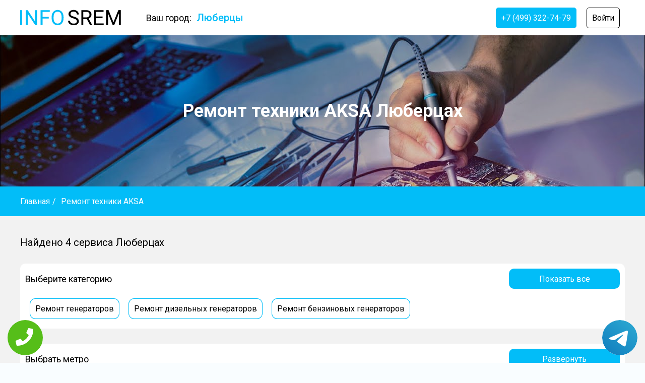

--- FILE ---
content_type: text/html; charset=UTF-8
request_url: https://lyubertsy.info-srem.ru/brand/aksa
body_size: 12704
content:
<!DOCTYPE html>
<html lang="ru">
<head>
    <meta charset="UTF-8">
    <meta http-equiv="X-UA-Compatible" content="IE=edge">
    <meta name="viewport" content="width=device-width, initial-scale=1.0">
    <title>Ремонт техники AKSA Люберцах | Найдено 4  сервиса</title>
    <meta name="description" content="Множество сервисных центров Люберцах готовы предложить вам свои услуги по ремонту техники AKSA">
    <meta property="og:site_name" content="Ремонт техники AKSA Люберцах">
    <link rel="canonical" href="https://lyubertsy.info-srem.ru/brand/aksa"/>
    <link rel="stylesheet" href="./../../css/header.css">
    <link rel="stylesheet" href="./../../css/index.css">
    <link rel="stylesheet" href="./../../css/footer.css">
    <link rel="icon" href="./../../favicon.png" type="image/x-icon">
    <script src="https://code.jquery.com/jquery-3.6.0.min.js" integrity="sha256-/xUj+3OJU5yExlq6GSYGSHk7tPXikynS7ogEvDej/m4=" crossorigin="anonymous"></script>
    <script src="https://api-maps.yandex.ru/2.1/?lang=ru_RU" type="text/javascript"></script>
    <script src="https://cdn.jsdelivr.net/npm/jquery.maskedinput@1.4.1/src/jquery.maskedinput.min.js" type="text/javascript"></script>
    <meta name="google-site-verification" content="GzeYam00W7CLU9LiX4oOE1pYccg7zZfNN9kztaCR1dQ" />

<!-- Yandex.Metrika counter -->
<script type="text/javascript">
    (function(m,e,t,r,i,k,a){
        m[i]=m[i]||function(){(m[i].a=m[i].a||[]).push(arguments)};
        m[i].l=1*new Date();
        for (var j = 0; j < document.scripts.length; j++) {if (document.scripts[j].src === r) { return; }}
        k=e.createElement(t),a=e.getElementsByTagName(t)[0],k.async=1,k.src=r,a.parentNode.insertBefore(k,a)
    })(window, document,'script','https://mc.yandex.ru/metrika/tag.js?id=103821320', 'ym');

    ym(103821320, 'init', {ssr:true, webvisor:true, clickmap:true, ecommerce:"dataLayer", accurateTrackBounce:true, trackLinks:true});
</script>
<noscript><div><img src="https://mc.yandex.ru/watch/103821320" style="position:absolute; left:-9999px;" alt="" /></div></noscript>
<!-- /Yandex.Metrika counter -->


 
    
    <meta name="yandex-verification" content="8d32cd3cc44ff9f0" />
</head>
<body>
    <div class="tel-buttons">				
	<a href="tel:+74993227479" class="tel-buttons__btn">				
		<svg aria-hidden="true" focusable="false" data-prefix="fas" data-icon="phone" role="img" xmlns="http://www.w3.org/2000/svg" viewBox="0 0 512 512" class="tel-buttons__icon">			
			<path fill="currentColor" d="M493.4 24.6l-104-24c-11.3-2.6-22.9 3.3-27.5 13.9l-48 112c-4.2 9.8-1.4 21.3 6.9 28l60.6 49.6c-36 76.7-98.9 140.5-177.2 177.2l-49.6-60.6c-6.8-8.3-18.2-11.1-28-6.9l-112 48C3.9 366.5-2 378.1.6 389.4l24 104C27.1 504.2 36.7 512 48 512c256.1 0 464-207.5 464-464 0-11.2-7.7-20.9-18.6-23.4z" class=""></path>		
		</svg>			
	</a>				
	<a href="https://t.me/AuthorizedSC" class="tel-buttons__btn tel-buttons__btn--tel">				
		<svg xmlns="http://www.w3.org/2000/svg" data-name="Layer 1" width="70" height="70" viewBox="0 0 33 33"><defs><linearGradient id="a" x1="6.15" x2="26.78" y1="29.42" y2="3.67" gradientUnits="userSpaceOnUse"><stop offset="0" stop-color="#1482c0"/><stop offset="1" stop-color="#29a4d0"/></linearGradient></defs><path d="M16.5 0C25.61 0 33 7.39 33 16.5S25.61 33 16.5 33 0 25.61 0 16.5 7.39 0 16.5 0Zm5.69 23.23c.3-.93 1.73-10.21 1.9-12.04.05-.55-.12-.92-.46-1.09-.41-.2-1.03-.1-1.74.16-.98.35-13.47 5.66-14.19 5.96-.68.29-1.33.61-1.33 1.07 0 .32.19.5.72.69.55.2 1.93.61 2.75.84.79.22 1.68.03 2.18-.28.53-.33 6.68-4.44 7.12-4.8.44-.36.79.1.43.46-.36.36-4.58 4.45-5.13 5.02-.68.69-.2 1.4.26 1.69.52.33 4.24 2.82 4.8 3.22.56.4 1.13.58 1.65.58s.79-.69 1.05-1.48Z" style="fill:url(#a);stroke-width:0"/></svg>			
	</a>				
</div>	
    <header class="site-header">
    <div class="site-header__container">
        <div class="site-header__first-block">
            <a href="https://info-srem.ru" class="site-header__logo-block">
                <img src="./../../../src/img/logo.svg" alt="" class="site-header__logo">
            </a>
            <span class="site-header__city-block" id="cities-button" data-state="close">
                Ваш город: 
                <p class="site-header__city-name">
                    Люберцы                </p>
            </span>
        </div>
        <nav class="site-header__nav">
            <ul class="site-header__menu">
                <li class="site-header__menu-item">
                    <a href="tel:+74993227479" class="site-header__menu-link site-header__menu-link_extra modal-button" data-block="consul-block">
                        +7 (499) 322-74-79
                    </a>
                </li>
                                                <li class="site-header__menu-item">
                    <a class="site-header__menu-link" id="auth-button">
                        Войти
                    </a>
                </li>
                                            </ul>
        </nav>
    </div>
</header>

<div class="auth-section" id="auth-section">
        <div class="auth-section__auth-block">
            <div class="auth-section__close-button" id="auth-close">
                <svg xmlns="http://www.w3.org/2000/svg" width="24px" height="24px" viewBox="0 0 24 24">
                    <path d="M13.41 12l4.3-4.29a1 1 0 1 0-1.42-1.42L12 10.59l-4.29-4.3a1 1 0 0 0-1.42 1.42l4.3 4.29-4.3 4.29a1 1 0 0 0 0 1.42 1 1 0 0 0 1.42 0l4.29-4.3 4.29 4.3a1 1 0 0 0 1.42 0 1 1 0 0 0 0-1.42z"/>
                </svg>
            </div>
            <div class="auth-section__toggles-container">
                <p class="auth-section__toggle auth-section__toggle_active">
                    Вход
                </p>
                <p class="auth-section__toggle">
                    Регистрация
                </p>
            </div>
            <div class="auth-section__forms-container">
                <form class="auth-section__form" id="enter-form">
                    <h3 class="auth-section__form-header">
                        Вход в личный кабинет
                    </h3>
                    <div class="auth-section__inputs-container">
                        <input type="text" name="enter-login" placeholder="Введите почту" class="auth-section__input">
                        <input type="text" name="enter-password" placeholder="Введите пароль" class="auth-section__input">
                        <p class="auth-section__error" id="enter-error">

                        </p>
                    </div>
                    <a id="enter-button" class="auth-section__button">
                        Войти
                    </a>
                </form>
            </div>
            <div class="auth-section__forms-container">
                <form class="auth-section__form" id="reg-form">
                    <h3 class="auth-section__form-header">
                        Регистрация
                    </h3>
                    <div class="auth-section__inputs-container">
                        <input type="text" name="reg-login" placeholder="Придумайте логин" class="auth-section__input">
                        <input type="text" name="reg-name" placeholder="Ваше имя" class="auth-section__input">
                        <input type="text" name="reg-phone" placeholder="Номер телефона" class="auth-section__input phone-input">
                        <input type="text" name="reg-email" placeholder="Электронная почта" class="auth-section__input">
                        <input type="text" name="reg-password" placeholder="Придумайте пароль" class="auth-section__input">
                        <p class="auth-section__error" id="reg-error">

                        </p>
                    </div>
                    <a class="auth-section__button" id="reg-button">
                        Далее
                    </a>
                </form>
            </div>
        </div>
    </div>

    <div class="modals-block" id="modals-block">
        <div class="modals-block__container">
            <div class="modals-block__modal-block" id="consul-block">
                <div class="modals-block__close-button close-modal" data-block="consul-block">
                    <svg xmlns="http://www.w3.org/2000/svg" width="24px" height="24px" viewBox="0 0 24 24">
                        <path d="M13.41 12l4.3-4.29a1 1 0 1 0-1.42-1.42L12 10.59l-4.29-4.3a1 1 0 0 0-1.42 1.42l4.3 4.29-4.3 4.29a1 1 0 0 0 0 1.42 1 1 0 0 0 1.42 0l4.29-4.3 4.29 4.3a1 1 0 0 0 1.42 0 1 1 0 0 0 0-1.42z"/>
                    </svg>
                </div>
                <p class="modals-block__modal-header">
                    Получить консультацию
                </p>
                <form id="consul-form" class="modals-block__form">
                    <input type="text" name="consul-name" class="modals-block__input" placeholder="Введите имя">
                    <input type="text" name="consul-phone" class="modals-block__input phone-input" placeholder="Введите телефон">
                    <a id="consul-button" class="modals-block__form-button">
                        Готово
                    </a>
                    <p id="consul-error" class="modals-block__error">
                        
                    </p>
                </form>
            </div>
            <div class="modals-block__modal-block" id="req-block">
                <div class="modals-block__close-button close-modal" data-block="req-block">
                    <svg xmlns="http://www.w3.org/2000/svg" width="24px" height="24px" viewBox="0 0 24 24">
                        <path d="M13.41 12l4.3-4.29a1 1 0 1 0-1.42-1.42L12 10.59l-4.29-4.3a1 1 0 0 0-1.42 1.42l4.3 4.29-4.3 4.29a1 1 0 0 0 0 1.42 1 1 0 0 0 1.42 0l4.29-4.3 4.29 4.3a1 1 0 0 0 1.42 0 1 1 0 0 0 0-1.42z"/>
                    </svg>
                </div>
                <p class="modals-block__modal-header">
                    Оставить заявку
                </p>
                <form id="req-form" class="modals-block__form">
                    <input type="text" name="req-name" class="modals-block__input" placeholder="Введите имя">
                    <input type="text" name="req-phone" class="modals-block__input phone-input" placeholder="Введите телефон">
                    <input type="hidden" id="req-id" name="req-id" value="">
                    <a id="req-button" class="modals-block__form-button">
                        Готово
                    </a>
                    <p id="req-error" class="modals-block__error">
                        
                    </p>
                </form>
            </div>
        </div>
    </div>

    <div class="cities-block" id="cities-block">
        <div class="cities-block__container">
            <p class="cities-block__header">
                Выберите ваш город
            </p>
            <input placeholder="Начните вводить для поиска" type="text" id="search-city" class="cities-block__search-bar">
            <div class="cities-block__cities-container">
                            <a href="https://info-srem.ru" class="cities-block__city">
                    <p data-value="Москва" class="cities-block__city-name">
                        Москва                    </p>
                </a>
                            <a href="https://piter.info-srem.ru" class="cities-block__city">
                    <p data-value="Питер" class="cities-block__city-name">
                        Питер                    </p>
                </a>
                            <a href="https://istra.info-srem.ru" class="cities-block__city">
                    <p data-value="Истра" class="cities-block__city-name">
                        Истра                    </p>
                </a>
                            <a href="https://aprelevka.info-srem.ru" class="cities-block__city">
                    <p data-value="Апрелевка" class="cities-block__city-name">
                        Апрелевка                    </p>
                </a>
                            <a href="https://balashiha.info-srem.ru" class="cities-block__city">
                    <p data-value="Балашиха" class="cities-block__city-name">
                        Балашиха                    </p>
                </a>
                            <a href="https://bronnitsy.info-srem.ru" class="cities-block__city">
                    <p data-value="Бронницы" class="cities-block__city-name">
                        Бронницы                    </p>
                </a>
                            <a href="https://chehov.info-srem.ru" class="cities-block__city">
                    <p data-value="Чехов" class="cities-block__city-name">
                        Чехов                    </p>
                </a>
                            <a href="https://dedovsk.info-srem.ru" class="cities-block__city">
                    <p data-value="Дедовск" class="cities-block__city-name">
                        Дедовск                    </p>
                </a>
                            <a href="https://dmitrov.info-srem.ru" class="cities-block__city">
                    <p data-value="Дмитров" class="cities-block__city-name">
                        Дмитров                    </p>
                </a>
                            <a href="https://dolgoprudnyj.info-srem.ru" class="cities-block__city">
                    <p data-value="Долгопрудный" class="cities-block__city-name">
                        Долгопрудный                    </p>
                </a>
                            <a href="https://domodedovo.info-srem.ru" class="cities-block__city">
                    <p data-value="Домодедово" class="cities-block__city-name">
                        Домодедово                    </p>
                </a>
                            <a href="https://dzerzhinskij.info-srem.ru" class="cities-block__city">
                    <p data-value="Дзержинский" class="cities-block__city-name">
                        Дзержинский                    </p>
                </a>
                            <a href="https://elektrostal.info-srem.ru" class="cities-block__city">
                    <p data-value="Электросталь" class="cities-block__city-name">
                        Электросталь                    </p>
                </a>
                            <a href="https://fryazino.info-srem.ru" class="cities-block__city">
                    <p data-value="Фрязино" class="cities-block__city-name">
                        Фрязино                    </p>
                </a>
                            <a href="https://himki.info-srem.ru" class="cities-block__city">
                    <p data-value="Химки" class="cities-block__city-name">
                        Химки                    </p>
                </a>
                            <a href="https://ivanteevka.info-srem.ru" class="cities-block__city">
                    <p data-value="Ивантеевка" class="cities-block__city-name">
                        Ивантеевка                    </p>
                </a>
                            <a href="https://kashira.info-srem.ru" class="cities-block__city">
                    <p data-value="Кашира" class="cities-block__city-name">
                        Кашира                    </p>
                </a>
                            <a href="https://klin.info-srem.ru" class="cities-block__city">
                    <p data-value="Клин" class="cities-block__city-name">
                        Клин                    </p>
                </a>
                            <a href="https://korolev.info-srem.ru" class="cities-block__city">
                    <p data-value="Королёв" class="cities-block__city-name">
                        Королёв                    </p>
                </a>
                            <a href="https://krasnogorsk.info-srem.ru" class="cities-block__city">
                    <p data-value="Красногорск" class="cities-block__city-name">
                        Красногорск                    </p>
                </a>
                            <a href="https://kubinka.info-srem.ru" class="cities-block__city">
                    <p data-value="Кубинка" class="cities-block__city-name">
                        Кубинка                    </p>
                </a>
                            <a href="https://lobnya.info-srem.ru" class="cities-block__city">
                    <p data-value="Лобня" class="cities-block__city-name">
                        Лобня                    </p>
                </a>
                            <a href="https://lyubertsy.info-srem.ru" class="cities-block__city">
                    <p data-value="Люберцы" class="cities-block__city-name">
                        Люберцы                    </p>
                </a>
                            <a href="https://malahovka.info-srem.ru" class="cities-block__city">
                    <p data-value="Малаховка" class="cities-block__city-name">
                        Малаховка                    </p>
                </a>
                            <a href="https://mozhajsk.info-srem.ru" class="cities-block__city">
                    <p data-value="Можайск" class="cities-block__city-name">
                        Можайск                    </p>
                </a>
                            <a href="https://mytischi.info-srem.ru" class="cities-block__city">
                    <p data-value="Мытищи" class="cities-block__city-name">
                        Мытищи                    </p>
                </a>
                            <a href="https://nahabino.info-srem.ru" class="cities-block__city">
                    <p data-value="Нахабино" class="cities-block__city-name">
                        Нахабино                    </p>
                </a>
                            <a href="https://naro-fominsk.info-srem.ru" class="cities-block__city">
                    <p data-value="Наро-Фоминск" class="cities-block__city-name">
                        Наро-Фоминск                    </p>
                </a>
                            <a href="https://noginsk.info-srem.ru" class="cities-block__city">
                    <p data-value="Ногинск" class="cities-block__city-name">
                        Ногинск                    </p>
                </a>
                            <a href="https://odintsovo.info-srem.ru" class="cities-block__city">
                    <p data-value="Одинцово" class="cities-block__city-name">
                        Одинцово                    </p>
                </a>
                            <a href="https://orehovo-zuevo.info-srem.ru" class="cities-block__city">
                    <p data-value="Орехово-Зуево" class="cities-block__city-name">
                        Орехово-Зуево                    </p>
                </a>
                            <a href="https://podolsk.info-srem.ru" class="cities-block__city">
                    <p data-value="Подольск" class="cities-block__city-name">
                        Подольск                    </p>
                </a>
                            <a href="https://pushkino.info-srem.ru" class="cities-block__city">
                    <p data-value="Пушкино" class="cities-block__city-name">
                        Пушкино                    </p>
                </a>
                            <a href="https://ramenskoe.info-srem.ru" class="cities-block__city">
                    <p data-value="Раменское" class="cities-block__city-name">
                        Раменское                    </p>
                </a>
                            <a href="https://reutov.info-srem.ru" class="cities-block__city">
                    <p data-value="Реутов" class="cities-block__city-name">
                        Реутов                    </p>
                </a>
                            <a href="https://ruza.info-srem.ru" class="cities-block__city">
                    <p data-value="Руза" class="cities-block__city-name">
                        Руза                    </p>
                </a>
                            <a href="https://sergiev-posad.info-srem.ru" class="cities-block__city">
                    <p data-value="Сергиев Посад" class="cities-block__city-name">
                        Сергиев Посад                    </p>
                </a>
                            <a href="https://serpuhov.info-srem.ru" class="cities-block__city">
                    <p data-value="Серпухов" class="cities-block__city-name">
                        Серпухов                    </p>
                </a>
                            <a href="https://scherbinka.info-srem.ru" class="cities-block__city">
                    <p data-value="Щербинка" class="cities-block__city-name">
                        Щербинка                    </p>
                </a>
                            <a href="https://schelkovo.info-srem.ru" class="cities-block__city">
                    <p data-value="Щелково" class="cities-block__city-name">
                        Щелково                    </p>
                </a>
                            <a href="https://solnechnogorsk.info-srem.ru" class="cities-block__city">
                    <p data-value="Солнечногорск" class="cities-block__city-name">
                        Солнечногорск                    </p>
                </a>
                            <a href="https://troitsk.info-srem.ru" class="cities-block__city">
                    <p data-value="Троицк" class="cities-block__city-name">
                        Троицк                    </p>
                </a>
                            <a href="https://vidnoe.info-srem.ru" class="cities-block__city">
                    <p data-value="Видное" class="cities-block__city-name">
                        Видное                    </p>
                </a>
                            <a href="https://volokolamsk.info-srem.ru" class="cities-block__city">
                    <p data-value="Волоколамск" class="cities-block__city-name">
                        Волоколамск                    </p>
                </a>
                            <a href="https://voskresensk.info-srem.ru" class="cities-block__city">
                    <p data-value="Воскресенск" class="cities-block__city-name">
                        Воскресенск                    </p>
                </a>
                            <a href="https://zelenograd.info-srem.ru" class="cities-block__city">
                    <p data-value="Зеленоград" class="cities-block__city-name">
                        Зеленоград                    </p>
                </a>
                            <a href="https://zheleznodorozhnyj.info-srem.ru" class="cities-block__city">
                    <p data-value="Железнодорожный" class="cities-block__city-name">
                        Железнодорожный                    </p>
                </a>
                            <a href="https://zhukovskij.info-srem.ru" class="cities-block__city">
                    <p data-value="Жуковский" class="cities-block__city-name">
                        Жуковский                    </p>
                </a>
                            <a href="https://zvenigorod.info-srem.ru" class="cities-block__city">
                    <p data-value="Звенигород" class="cities-block__city-name">
                        Звенигород                    </p>
                </a>
                        </div>
            <a class="cities-block__close-button" id="close-cities-block">
                Закрыть
            </a>
        </div>
    </div>

    <!-- <script src="./scripts/header.js"></script> -->
<script src="https://cdn.jsdelivr.net/npm/jquery.maskedinput@1.4.1/src/jquery.maskedinput.min.js" type="text/javascript"></script>

    <script async>
        var seacrhBar = document.getElementById('search-city');
        var cities = document.querySelectorAll('a.cities-block__city');
        seacrhBar.oninput = function(){
            seacrhBarValue = seacrhBar.value; 
            seacrhBarValue = seacrhBarValue.toUpperCase();
            for(i=0;i<cities.length;i++){
                cityValue = cities[i].querySelector('p.cities-block__city-name').getAttribute('data-value').toUpperCase();
                // console.log(brandCatsValue);
                if(cityValue.indexOf(seacrhBarValue) != -1){
                    cities[i].style.display = 'flex';
                }else{
                    cities[i].style.display = 'none';
                }
            }
        }


        /////////////////SHOW-MODAL////////////////////
        $('.modal-button').on('click', function(){
            let modalBlock = this.getAttribute('data-block');
            $('#modals-block').css('display', 'flex');
            $('#'+modalBlock).css('display', 'flex');
            let modalWidth = document.body.clientWidth;
            $('#modals-block').css('top', window.scrollY + 'px');
            document.body.style.overflowY = 'hidden';
            document.body.style.paddingRight = document.body.clientWidth - modalWidth+'px';
        })

        $('.close-modal').on('click', function(){
            let modalBlock = this.getAttribute('data-block');
            $('#modals-block').css('display', 'none');
            $('#'+modalBlock).css('display', 'none');
            document.body.style.overflowY = 'scroll';
            document.body.style.paddingRight = '0px';
        })

        $('.phone-input').mask('+7 (999) 999-99-99');
        let isOnline = 0;

        if(isOnline != 1){
            var authBtn = document.getElementById('auth-button');
            var authSection = document.getElementById('auth-section');
            var closeAuth = document.getElementById('auth-close');
            var modalWidth = document.body.clientWidth;

            authBtn.addEventListener('click', function(){
                authSection.style.display = 'flex';
                authSection.style.top = window.scrollY + 'px';
                document.body.style.overflowY = 'hidden';
                document.body.style.paddingRight = document.body.clientWidth - modalWidth+'px';
            })

            closeAuth.addEventListener('click', function(){
                authSection.style.display = 'none';
                document.body.style.overflowY = 'auto';
                document.body.style.paddingRight = '0px';
            })

            //////////////AUTH-FORMS-TOOGLES////////////////
            var formsTgls = document.querySelectorAll('p.auth-section__toggle');
            var formsDiv = document.querySelectorAll('div.auth-section__forms-container');

            for(i=0;i<formsTgls.length;i++){
                formsDiv[i].setAttribute('id', i);
                formsTgls[i].setAttribute('id', i);
                formsDiv[1].style.display = 'none';
                formsTgls[i].addEventListener('click', function(){
                    var id = this.getAttribute('id');
                    formsTgls[id].classList.add('auth-section__toggle_active');
                    formsDiv[id].style.display = 'flex';
                    for(i=0;i<formsTgls.length;i++){
                        if(i!=id){
                            formsDiv[i].style.display = 'none';
                            formsTgls[i].classList.remove('auth-section__toggle_active');
                        }
                    }
                })
            }
        }

        ////////////////AUTH-ERROR////////////////
        var errorField = document.getElementById('auth-error');

        function setError(error){
            errorField.innerText = error;
        }

        $('#cities-button').on('click', function(){
            $('body').css('overflow', 'hidden');
            $('#cities-block').fadeIn().css('display', 'flex');
        })
        
        $('#close-cities-block').on('click', function(){
            $('body').css('overflow', 'auto');
            $('#cities-block').fadeOut();
        })

        ////////////////REG-FORM//////////////////////////
        $('#reg-button').on('click', function(){
            var formName = 'reg-form';
            var form = $('#reg-form').serialize();
            $.ajax({
                url: './../../../handlers/reg.php',
                method: 'post',
                dataType: 'html',
                data: form,
                success: function(data){
                    $('#reg-error').html(data);
                    $("#"+formName)[0].reset();
                    if(data == 'Регистрация прошла успешно'){
                        window.location.reload();
                    }
                }
            });
        })


        ////////////////ENTER-FORM//////////////////////////
        $('#enter-button').on('click', function(){
            var formName = 'enter-form';
            var form = $('#enter-form').serialize();
            $.ajax({
                url: './../../../handlers/enter.php',
                method: 'post',
                dataType: 'html',
                data: form,
                success: function(data){
                    // console.log(data);
                    $('#enter-error').html(data);
                    $("#"+formName)[0].reset();
                    if(data == 'Юзер найден'){
                        window.location.reload();
                    }
                }
            });
        })

    ////////////////EXIT//////////////////////////
    $('#exit-button').on('click', function(){
        $.ajax({
            url: './../../../handlers/exit.php',
            method: 'post',
            dataType: 'html',
            success: function(data){
                window.location.href = '/';
                // window.loca
            }
        });
    })

    ////////////////SEND-CONSUL//////////////////////////
    $('#consul-button').on('click', function(){
        var formName = 'consul-form';
        var form = $('#'+formName).serialize();
        $.ajax({
            url: './../handlers/send-consul.php',
            method: 'post',
            dataType: 'html',
            data: form,
            success: function(data){
                $('#consul-error').html(data);
                $('#consul-error').delay(600).fadeOut('slow', function(){
                    $('#consul-error').html('');
                });
                $('#consul-error').fadeIn('slow');
                if(data == 'Заявка отправлена' || data == 'Вы уже оставляли заявку'){
                    $("#"+formName)[0].reset();
                }
            }
        });
    })

    ////////////////SEND-req//////////////////////////
    $('#req-button').on('click', function(){
        // alert()
        var formName = 'req-form';
        var form = $('#'+formName).serialize();
        $.ajax({
            url: './../handlers/send-request.php',
            method: 'post',
            dataType: 'html',
            data: form,
            success: function(data){
                $('#req-error').html(data);
                $('#req-error').delay(600).fadeOut('slow', function(){
                    $('#req-error').html('');
                });
                $('#req-error').fadeIn('slow');
                if(data == 'Заявка отправлена' || data == 'Вы уже оставляли заявку'){
                    $("#"+formName)[0].reset();
                }
            }
        });
    })
    </script>            <section class="main-section">
        <div class="main-section__cover"></div>
        <div class="main-section__container">
            <h1 class="main-section__header">
                Ремонт техники AKSA Люберцах            </h1>
        </div>
    </section>
    <div class="breadcrumbs">
        <ul itemscope itemtype="http://schema.org/BreadcrumbList" class="breadcrumbs__container">
                        <li itemprop="itemListElement" itemscope itemtype="http://schema.org/ListItem" class="breadcrumbs__item">
                <a itemprop="item" href="https://lyubertsy.info-srem.ru/" class="breadcrumbs__link">
                    Главная 
                </a>
                <meta itemprop="position" content="1" />
            </li>
            <p class="breadcrumbs__separator">
                /
            </p>
                        <li itemprop="itemListElement" itemscope itemtype="http://schema.org/ListItem" class="breadcrumbs__item">
                <a itemprop="item" class="breadcrumbs__link">
                    Ремонт техники AKSA 
                </a>
                <meta itemprop="position" content="2" />
            </li>
                    </ul>
    </div>
    <div class="servs-section">
        <div class="servs-section__container">
            <p class="servs-section__sub-header">
                Найдено 4 сервиса                    Люберцах            </p>
                        <div class="servs-section__brands-block">
                <div class="servs-section__brands-header-block">
                    <p class="servs-section__brands-header">
                        Выберите категорию
                    </p>
                    <a data-state="close" class="servs-section__brands-button">
                        Показать все
                    </a>
                </div>
                <div class="servs-section__brands-container">
                                        <a href="https://lyubertsy.info-srem.ru/remont/generatorov/aksa" class="servs-section__brand">
                        Ремонт генераторов                    </a>
                                        <a href="https://lyubertsy.info-srem.ru/remont/dizelnyh-generatorov/aksa" class="servs-section__brand">
                        Ремонт дизельных генераторов                    </a>
                                        <a href="https://lyubertsy.info-srem.ru/remont/benzinovyh-generatorov/aksa" class="servs-section__brand">
                        Ремонт бензиновых генераторов                    </a>
                                        <script>
                        $('.servs-section__brands-button').on('click', function(){
                            switch($(this).attr('data-state')){
                                case 'close':
                                    $(this).attr('data-state', 'open');
                                    $(this).html('Свернуть');
                                    $('.servs-section__brands-container').css('max-height', 'unset');
                                    break;
                                    case 'open':
                                        $(this).attr('data-state', 'close');
                                        $(this).html('Показать все');
                                        $('.servs-section__brands-container').css('max-height', '180px');
                                    break;
                            }
                        })
                    </script>
                </div>
            </div>
                                    <div class="servs-section__metro-block">
                <div class="servs-section__metro-header-block">
                    <p class="servs-section__metro-header">
                        Выбрать метро
                    </p>
                    <a data-state="close" class="servs-section__metro-show-button">
                        Развернуть
                    </a>
                </div>
                <div class="servs-section__metro-container">
                                        <script>
                        $('.servs-section__metro-show-button').on('click', function(){
                            switch($(this).attr('data-state')){
                                case 'close':
                                    $(this).attr('data-state', 'open');
                                    $(this).html('Свернуть');
                                    $('.servs-section__metro-container').css('max-height', 'unset');
                                    break;
                                    case 'open':
                                        $(this).attr('data-state', 'close');
                                        $(this).html('Развернуть');
                                        $('.servs-section__metro-container').css('max-height', '160px');
                                    break;
                            }
                        })
                    </script>
                </div>
            </div>
                        <div class="servs-section__servs-container">
            <div class="servs-section__servs-block">
                <div class="serv ">
    <div class="serv__main-container">
        <div class="serv__logo-block">
            <img src="./../../../src/img/servs/62fb84a6b8f81.svg" alt="" class="serv__logo">
        </div>
        <div class="serv__main-info-block">
            <a target="blank" href="http://lyubertsy.info-srem.ru/servis/gor-service-v-lyubertsah" class="serv__name">
                GOR-SERVICE в Люберцах            </a>
                            <span class="serv__stars-container">
                                <svg class="serv__star serv__star_active" width="30" height="30" viewBox="0 0 30 30" fill="none" xmlns="http://www.w3.org/2000/svg">
                    <path d="M29.9736 11.4176C29.9102 11.2136 29.7421 11.0649 29.5397 11.0339L19.8255 9.55227L15.4813 0.314464C15.3911 0.121728 15.2042 0 15.0001 0C14.7961 0 14.6087 0.121728 14.519 0.314464L10.1742 9.55283L0.460083 11.0344C0.257638 11.0654 0.0900969 11.2136 0.0261951 11.4182C-0.0366326 11.6216 0.0154553 11.8459 0.162053 11.9953L7.19178 19.1863L5.53195 29.3404C5.49758 29.5517 5.58028 29.7653 5.74513 29.8916C5.91106 30.0189 6.13069 30.0353 6.31058 29.9344L15.0001 25.1408L23.6886 29.9344C23.767 29.9778 23.8535 29.9992 23.9389 29.9992C24.05 29.9992 24.1606 29.9631 24.2546 29.8916C24.42 29.7653 24.5027 29.5517 24.4678 29.3404L22.8085 19.1868L29.8382 11.9953C29.9843 11.8448 30.0369 11.6211 29.9736 11.4176Z" fill="#E6E6E6"></path>
                </svg>
                                <svg class="serv__star serv__star_active" width="30" height="30" viewBox="0 0 30 30" fill="none" xmlns="http://www.w3.org/2000/svg">
                    <path d="M29.9736 11.4176C29.9102 11.2136 29.7421 11.0649 29.5397 11.0339L19.8255 9.55227L15.4813 0.314464C15.3911 0.121728 15.2042 0 15.0001 0C14.7961 0 14.6087 0.121728 14.519 0.314464L10.1742 9.55283L0.460083 11.0344C0.257638 11.0654 0.0900969 11.2136 0.0261951 11.4182C-0.0366326 11.6216 0.0154553 11.8459 0.162053 11.9953L7.19178 19.1863L5.53195 29.3404C5.49758 29.5517 5.58028 29.7653 5.74513 29.8916C5.91106 30.0189 6.13069 30.0353 6.31058 29.9344L15.0001 25.1408L23.6886 29.9344C23.767 29.9778 23.8535 29.9992 23.9389 29.9992C24.05 29.9992 24.1606 29.9631 24.2546 29.8916C24.42 29.7653 24.5027 29.5517 24.4678 29.3404L22.8085 19.1868L29.8382 11.9953C29.9843 11.8448 30.0369 11.6211 29.9736 11.4176Z" fill="#E6E6E6"></path>
                </svg>
                                <svg class="serv__star serv__star_active" width="30" height="30" viewBox="0 0 30 30" fill="none" xmlns="http://www.w3.org/2000/svg">
                    <path d="M29.9736 11.4176C29.9102 11.2136 29.7421 11.0649 29.5397 11.0339L19.8255 9.55227L15.4813 0.314464C15.3911 0.121728 15.2042 0 15.0001 0C14.7961 0 14.6087 0.121728 14.519 0.314464L10.1742 9.55283L0.460083 11.0344C0.257638 11.0654 0.0900969 11.2136 0.0261951 11.4182C-0.0366326 11.6216 0.0154553 11.8459 0.162053 11.9953L7.19178 19.1863L5.53195 29.3404C5.49758 29.5517 5.58028 29.7653 5.74513 29.8916C5.91106 30.0189 6.13069 30.0353 6.31058 29.9344L15.0001 25.1408L23.6886 29.9344C23.767 29.9778 23.8535 29.9992 23.9389 29.9992C24.05 29.9992 24.1606 29.9631 24.2546 29.8916C24.42 29.7653 24.5027 29.5517 24.4678 29.3404L22.8085 19.1868L29.8382 11.9953C29.9843 11.8448 30.0369 11.6211 29.9736 11.4176Z" fill="#E6E6E6"></path>
                </svg>
                                <svg class="serv__star serv__star_active" width="30" height="30" viewBox="0 0 30 30" fill="none" xmlns="http://www.w3.org/2000/svg">
                    <path d="M29.9736 11.4176C29.9102 11.2136 29.7421 11.0649 29.5397 11.0339L19.8255 9.55227L15.4813 0.314464C15.3911 0.121728 15.2042 0 15.0001 0C14.7961 0 14.6087 0.121728 14.519 0.314464L10.1742 9.55283L0.460083 11.0344C0.257638 11.0654 0.0900969 11.2136 0.0261951 11.4182C-0.0366326 11.6216 0.0154553 11.8459 0.162053 11.9953L7.19178 19.1863L5.53195 29.3404C5.49758 29.5517 5.58028 29.7653 5.74513 29.8916C5.91106 30.0189 6.13069 30.0353 6.31058 29.9344L15.0001 25.1408L23.6886 29.9344C23.767 29.9778 23.8535 29.9992 23.9389 29.9992C24.05 29.9992 24.1606 29.9631 24.2546 29.8916C24.42 29.7653 24.5027 29.5517 24.4678 29.3404L22.8085 19.1868L29.8382 11.9953C29.9843 11.8448 30.0369 11.6211 29.9736 11.4176Z" fill="#E6E6E6"></path>
                </svg>
                                <svg class="serv__star serv__star_active" width="30" height="30" viewBox="0 0 30 30" fill="none" xmlns="http://www.w3.org/2000/svg">
                    <path d="M29.9736 11.4176C29.9102 11.2136 29.7421 11.0649 29.5397 11.0339L19.8255 9.55227L15.4813 0.314464C15.3911 0.121728 15.2042 0 15.0001 0C14.7961 0 14.6087 0.121728 14.519 0.314464L10.1742 9.55283L0.460083 11.0344C0.257638 11.0654 0.0900969 11.2136 0.0261951 11.4182C-0.0366326 11.6216 0.0154553 11.8459 0.162053 11.9953L7.19178 19.1863L5.53195 29.3404C5.49758 29.5517 5.58028 29.7653 5.74513 29.8916C5.91106 30.0189 6.13069 30.0353 6.31058 29.9344L15.0001 25.1408L23.6886 29.9344C23.767 29.9778 23.8535 29.9992 23.9389 29.9992C24.05 29.9992 24.1606 29.9631 24.2546 29.8916C24.42 29.7653 24.5027 29.5517 24.4678 29.3404L22.8085 19.1868L29.8382 11.9953C29.9843 11.8448 30.0369 11.6211 29.9736 11.4176Z" fill="#E6E6E6"></path>
                </svg>
                            </span>
            <span class="serv__reviews-text">
                Отзывов:
                <p class="serv__reviews-quantity">
                    1                </p>
            </span>
        </div>
        <div class="serv__owner-info-block">
            <div class="serv__owner-info">
                <p class="serv__owner-text">
                    Проверенный сервис
                </p>
                                <div class="serv__owner-circle"></div>
                            </div>
            <div class="serv__owner-info">
                <p class="serv__owner-text">
                    Авторизированный сервис
                </p>
                                <div class="serv__owner-circle"></div>
                            </div>
            <div class="serv__owner-info">
                <p class="serv__owner-text">
                    Владелец подтверждён
                </p>
                                <div class="serv__owner-circle"></div>
                            </div>
        </div>
    </div>
    <div class="serv__address-container">
        <div class="serv__address-block">
            <p class="serv__city">
                г. Люберцы            </p>
            <p class="serv__address">
            Люберцы, улица 8 Марта, 56            </p>
                    </div>
        <!--         <a href="" class="serv__button">
            Получить консультацию
        </a>
         -->
    </div>
    <div class="serv__info-container">
        <div class="serv__contacts-container">
            <!--             <a href="" class="serv__common-phone">
                Единый телефон: +7 (977) 327-32-18
            </a>
             -->
            <!--  -->
            <a href="" class="serv__phone">
                Телефон сервиса: <b>+7 (499) 286-80-36</b>
            </a>
                        <a target="_blank" href="https://gor-service-lyubercy.ru" class="serv__site">
                Сайт: https://gor-service-lyubercy.ru            </a>
        </div>
        <div class="serv__schedule-block">
            <p class="serv__schedule-item">
                ПН: 10:00-19:00            </p>
            <p class="serv__schedule-item">
                ВТ: 10:00-19:00            </p>
            <p class="serv__schedule-item">
                СР: 10:00-19:00            </p>
            <p class="serv__schedule-item">
                ЧТ: 10:00-19:00            </p>
            <p class="serv__schedule-item">
                ПТ: 10:00-19:00            </p>
            <p class="serv__schedule-item">
                СБ: 11:00-18:00            </p>
            <p class="serv__schedule-item">
                ВС: 11:00-18:00            </p>
        </div>
    </div>
    <!-- <div class="serv__spec-block">
        Спецаиплизация: Ремонт бытовой техники и электроники    </div> -->
</div>
<div class="serv ">
    <div class="serv__main-container">
        <div class="serv__logo-block">
            <img src="./../../../src/img/servs/63dbb0be1ee90.jpg" alt="" class="serv__logo">
        </div>
        <div class="serv__main-info-block">
            <a target="blank" href="http://lyubertsy.info-srem.ru/servis/servis-tsentr-po-remontu-tehniki-v-lyubertsah" class="serv__name">
                 Сервис-центр по ремонту техники в Люберцах            </a>
                            <span class="serv__stars-container">
                                <svg class="serv__star serv__star_active" width="30" height="30" viewBox="0 0 30 30" fill="none" xmlns="http://www.w3.org/2000/svg">
                    <path d="M29.9736 11.4176C29.9102 11.2136 29.7421 11.0649 29.5397 11.0339L19.8255 9.55227L15.4813 0.314464C15.3911 0.121728 15.2042 0 15.0001 0C14.7961 0 14.6087 0.121728 14.519 0.314464L10.1742 9.55283L0.460083 11.0344C0.257638 11.0654 0.0900969 11.2136 0.0261951 11.4182C-0.0366326 11.6216 0.0154553 11.8459 0.162053 11.9953L7.19178 19.1863L5.53195 29.3404C5.49758 29.5517 5.58028 29.7653 5.74513 29.8916C5.91106 30.0189 6.13069 30.0353 6.31058 29.9344L15.0001 25.1408L23.6886 29.9344C23.767 29.9778 23.8535 29.9992 23.9389 29.9992C24.05 29.9992 24.1606 29.9631 24.2546 29.8916C24.42 29.7653 24.5027 29.5517 24.4678 29.3404L22.8085 19.1868L29.8382 11.9953C29.9843 11.8448 30.0369 11.6211 29.9736 11.4176Z" fill="#E6E6E6"></path>
                </svg>
                                <svg class="serv__star serv__star_active" width="30" height="30" viewBox="0 0 30 30" fill="none" xmlns="http://www.w3.org/2000/svg">
                    <path d="M29.9736 11.4176C29.9102 11.2136 29.7421 11.0649 29.5397 11.0339L19.8255 9.55227L15.4813 0.314464C15.3911 0.121728 15.2042 0 15.0001 0C14.7961 0 14.6087 0.121728 14.519 0.314464L10.1742 9.55283L0.460083 11.0344C0.257638 11.0654 0.0900969 11.2136 0.0261951 11.4182C-0.0366326 11.6216 0.0154553 11.8459 0.162053 11.9953L7.19178 19.1863L5.53195 29.3404C5.49758 29.5517 5.58028 29.7653 5.74513 29.8916C5.91106 30.0189 6.13069 30.0353 6.31058 29.9344L15.0001 25.1408L23.6886 29.9344C23.767 29.9778 23.8535 29.9992 23.9389 29.9992C24.05 29.9992 24.1606 29.9631 24.2546 29.8916C24.42 29.7653 24.5027 29.5517 24.4678 29.3404L22.8085 19.1868L29.8382 11.9953C29.9843 11.8448 30.0369 11.6211 29.9736 11.4176Z" fill="#E6E6E6"></path>
                </svg>
                                <svg class="serv__star serv__star_active" width="30" height="30" viewBox="0 0 30 30" fill="none" xmlns="http://www.w3.org/2000/svg">
                    <path d="M29.9736 11.4176C29.9102 11.2136 29.7421 11.0649 29.5397 11.0339L19.8255 9.55227L15.4813 0.314464C15.3911 0.121728 15.2042 0 15.0001 0C14.7961 0 14.6087 0.121728 14.519 0.314464L10.1742 9.55283L0.460083 11.0344C0.257638 11.0654 0.0900969 11.2136 0.0261951 11.4182C-0.0366326 11.6216 0.0154553 11.8459 0.162053 11.9953L7.19178 19.1863L5.53195 29.3404C5.49758 29.5517 5.58028 29.7653 5.74513 29.8916C5.91106 30.0189 6.13069 30.0353 6.31058 29.9344L15.0001 25.1408L23.6886 29.9344C23.767 29.9778 23.8535 29.9992 23.9389 29.9992C24.05 29.9992 24.1606 29.9631 24.2546 29.8916C24.42 29.7653 24.5027 29.5517 24.4678 29.3404L22.8085 19.1868L29.8382 11.9953C29.9843 11.8448 30.0369 11.6211 29.9736 11.4176Z" fill="#E6E6E6"></path>
                </svg>
                                <svg class="serv__star serv__star_active" width="30" height="30" viewBox="0 0 30 30" fill="none" xmlns="http://www.w3.org/2000/svg">
                    <path d="M29.9736 11.4176C29.9102 11.2136 29.7421 11.0649 29.5397 11.0339L19.8255 9.55227L15.4813 0.314464C15.3911 0.121728 15.2042 0 15.0001 0C14.7961 0 14.6087 0.121728 14.519 0.314464L10.1742 9.55283L0.460083 11.0344C0.257638 11.0654 0.0900969 11.2136 0.0261951 11.4182C-0.0366326 11.6216 0.0154553 11.8459 0.162053 11.9953L7.19178 19.1863L5.53195 29.3404C5.49758 29.5517 5.58028 29.7653 5.74513 29.8916C5.91106 30.0189 6.13069 30.0353 6.31058 29.9344L15.0001 25.1408L23.6886 29.9344C23.767 29.9778 23.8535 29.9992 23.9389 29.9992C24.05 29.9992 24.1606 29.9631 24.2546 29.8916C24.42 29.7653 24.5027 29.5517 24.4678 29.3404L22.8085 19.1868L29.8382 11.9953C29.9843 11.8448 30.0369 11.6211 29.9736 11.4176Z" fill="#E6E6E6"></path>
                </svg>
                                <svg class="serv__star serv__star_active" width="30" height="30" viewBox="0 0 30 30" fill="none" xmlns="http://www.w3.org/2000/svg">
                    <path d="M29.9736 11.4176C29.9102 11.2136 29.7421 11.0649 29.5397 11.0339L19.8255 9.55227L15.4813 0.314464C15.3911 0.121728 15.2042 0 15.0001 0C14.7961 0 14.6087 0.121728 14.519 0.314464L10.1742 9.55283L0.460083 11.0344C0.257638 11.0654 0.0900969 11.2136 0.0261951 11.4182C-0.0366326 11.6216 0.0154553 11.8459 0.162053 11.9953L7.19178 19.1863L5.53195 29.3404C5.49758 29.5517 5.58028 29.7653 5.74513 29.8916C5.91106 30.0189 6.13069 30.0353 6.31058 29.9344L15.0001 25.1408L23.6886 29.9344C23.767 29.9778 23.8535 29.9992 23.9389 29.9992C24.05 29.9992 24.1606 29.9631 24.2546 29.8916C24.42 29.7653 24.5027 29.5517 24.4678 29.3404L22.8085 19.1868L29.8382 11.9953C29.9843 11.8448 30.0369 11.6211 29.9736 11.4176Z" fill="#E6E6E6"></path>
                </svg>
                            </span>
            <span class="serv__reviews-text">
                Отзывов:
                <p class="serv__reviews-quantity">
                    1                </p>
            </span>
        </div>
        <div class="serv__owner-info-block">
            <div class="serv__owner-info">
                <p class="serv__owner-text">
                    Проверенный сервис
                </p>
                                <div class="serv__owner-circle"></div>
                            </div>
            <div class="serv__owner-info">
                <p class="serv__owner-text">
                    Авторизированный сервис
                </p>
                                <div class="serv__owner-circle"></div>
                            </div>
            <div class="serv__owner-info">
                <p class="serv__owner-text">
                    Владелец подтверждён
                </p>
                                <div class="serv__owner-circle"></div>
                            </div>
        </div>
    </div>
    <div class="serv__address-container">
        <div class="serv__address-block">
            <p class="serv__city">
                г. Люберцы            </p>
            <p class="serv__address">
            Октябрьский проспект, 249            </p>
                    </div>
        <!--         <a href="" class="serv__button">
            Получить консультацию
        </a>
         -->
    </div>
    <div class="serv__info-container">
        <div class="serv__contacts-container">
            <!--             <a href="" class="serv__common-phone">
                Единый телефон: +7 (977) 327-32-18
            </a>
             -->
            <!--  -->
            <a href="" class="serv__phone">
                Телефон сервиса: <b>+7 (499) 113-44-35</b>
            </a>
                        <a target="_blank" href="https://remont-service-lyubercy.ru/" class="serv__site">
                Сайт: https://remont-service-lyubercy.ru/            </a>
        </div>
        <div class="serv__schedule-block">
            <p class="serv__schedule-item">
                ПН: 09:00-21:00            </p>
            <p class="serv__schedule-item">
                ВТ: 09:00-21:00            </p>
            <p class="serv__schedule-item">
                СР: 09:00-21:00            </p>
            <p class="serv__schedule-item">
                ЧТ: 09:00-21:00            </p>
            <p class="serv__schedule-item">
                ПТ: 09:00-21:00            </p>
            <p class="serv__schedule-item">
                СБ: 09:00-21:00            </p>
            <p class="serv__schedule-item">
                ВС: 09:00-21:00            </p>
        </div>
    </div>
    <!-- <div class="serv__spec-block">
        Спецаиплизация: Ремонт бытовой техники и электроники    </div> -->
</div>
<div class="serv ">
    <div class="serv__main-container">
        <div class="serv__logo-block">
            <img src="./../../../src/img/servs/643784588f66a.jpg" alt="" class="serv__logo">
        </div>
        <div class="serv__main-info-block">
            <a target="blank" href="http://lyubertsy.info-srem.ru/servis/rembytservis-lyubertsy" class="serv__name">
                РемБытСервис Люберцы            </a>
                            <span class="serv__stars-container">
                                <svg class="serv__star serv__star_active" width="30" height="30" viewBox="0 0 30 30" fill="none" xmlns="http://www.w3.org/2000/svg">
                    <path d="M29.9736 11.4176C29.9102 11.2136 29.7421 11.0649 29.5397 11.0339L19.8255 9.55227L15.4813 0.314464C15.3911 0.121728 15.2042 0 15.0001 0C14.7961 0 14.6087 0.121728 14.519 0.314464L10.1742 9.55283L0.460083 11.0344C0.257638 11.0654 0.0900969 11.2136 0.0261951 11.4182C-0.0366326 11.6216 0.0154553 11.8459 0.162053 11.9953L7.19178 19.1863L5.53195 29.3404C5.49758 29.5517 5.58028 29.7653 5.74513 29.8916C5.91106 30.0189 6.13069 30.0353 6.31058 29.9344L15.0001 25.1408L23.6886 29.9344C23.767 29.9778 23.8535 29.9992 23.9389 29.9992C24.05 29.9992 24.1606 29.9631 24.2546 29.8916C24.42 29.7653 24.5027 29.5517 24.4678 29.3404L22.8085 19.1868L29.8382 11.9953C29.9843 11.8448 30.0369 11.6211 29.9736 11.4176Z" fill="#E6E6E6"></path>
                </svg>
                                <svg class="serv__star serv__star_active" width="30" height="30" viewBox="0 0 30 30" fill="none" xmlns="http://www.w3.org/2000/svg">
                    <path d="M29.9736 11.4176C29.9102 11.2136 29.7421 11.0649 29.5397 11.0339L19.8255 9.55227L15.4813 0.314464C15.3911 0.121728 15.2042 0 15.0001 0C14.7961 0 14.6087 0.121728 14.519 0.314464L10.1742 9.55283L0.460083 11.0344C0.257638 11.0654 0.0900969 11.2136 0.0261951 11.4182C-0.0366326 11.6216 0.0154553 11.8459 0.162053 11.9953L7.19178 19.1863L5.53195 29.3404C5.49758 29.5517 5.58028 29.7653 5.74513 29.8916C5.91106 30.0189 6.13069 30.0353 6.31058 29.9344L15.0001 25.1408L23.6886 29.9344C23.767 29.9778 23.8535 29.9992 23.9389 29.9992C24.05 29.9992 24.1606 29.9631 24.2546 29.8916C24.42 29.7653 24.5027 29.5517 24.4678 29.3404L22.8085 19.1868L29.8382 11.9953C29.9843 11.8448 30.0369 11.6211 29.9736 11.4176Z" fill="#E6E6E6"></path>
                </svg>
                                <svg class="serv__star serv__star_active" width="30" height="30" viewBox="0 0 30 30" fill="none" xmlns="http://www.w3.org/2000/svg">
                    <path d="M29.9736 11.4176C29.9102 11.2136 29.7421 11.0649 29.5397 11.0339L19.8255 9.55227L15.4813 0.314464C15.3911 0.121728 15.2042 0 15.0001 0C14.7961 0 14.6087 0.121728 14.519 0.314464L10.1742 9.55283L0.460083 11.0344C0.257638 11.0654 0.0900969 11.2136 0.0261951 11.4182C-0.0366326 11.6216 0.0154553 11.8459 0.162053 11.9953L7.19178 19.1863L5.53195 29.3404C5.49758 29.5517 5.58028 29.7653 5.74513 29.8916C5.91106 30.0189 6.13069 30.0353 6.31058 29.9344L15.0001 25.1408L23.6886 29.9344C23.767 29.9778 23.8535 29.9992 23.9389 29.9992C24.05 29.9992 24.1606 29.9631 24.2546 29.8916C24.42 29.7653 24.5027 29.5517 24.4678 29.3404L22.8085 19.1868L29.8382 11.9953C29.9843 11.8448 30.0369 11.6211 29.9736 11.4176Z" fill="#E6E6E6"></path>
                </svg>
                                <svg class="serv__star serv__star_active" width="30" height="30" viewBox="0 0 30 30" fill="none" xmlns="http://www.w3.org/2000/svg">
                    <path d="M29.9736 11.4176C29.9102 11.2136 29.7421 11.0649 29.5397 11.0339L19.8255 9.55227L15.4813 0.314464C15.3911 0.121728 15.2042 0 15.0001 0C14.7961 0 14.6087 0.121728 14.519 0.314464L10.1742 9.55283L0.460083 11.0344C0.257638 11.0654 0.0900969 11.2136 0.0261951 11.4182C-0.0366326 11.6216 0.0154553 11.8459 0.162053 11.9953L7.19178 19.1863L5.53195 29.3404C5.49758 29.5517 5.58028 29.7653 5.74513 29.8916C5.91106 30.0189 6.13069 30.0353 6.31058 29.9344L15.0001 25.1408L23.6886 29.9344C23.767 29.9778 23.8535 29.9992 23.9389 29.9992C24.05 29.9992 24.1606 29.9631 24.2546 29.8916C24.42 29.7653 24.5027 29.5517 24.4678 29.3404L22.8085 19.1868L29.8382 11.9953C29.9843 11.8448 30.0369 11.6211 29.9736 11.4176Z" fill="#E6E6E6"></path>
                </svg>
                                <svg class="serv__star serv__star_active" width="30" height="30" viewBox="0 0 30 30" fill="none" xmlns="http://www.w3.org/2000/svg">
                    <path d="M29.9736 11.4176C29.9102 11.2136 29.7421 11.0649 29.5397 11.0339L19.8255 9.55227L15.4813 0.314464C15.3911 0.121728 15.2042 0 15.0001 0C14.7961 0 14.6087 0.121728 14.519 0.314464L10.1742 9.55283L0.460083 11.0344C0.257638 11.0654 0.0900969 11.2136 0.0261951 11.4182C-0.0366326 11.6216 0.0154553 11.8459 0.162053 11.9953L7.19178 19.1863L5.53195 29.3404C5.49758 29.5517 5.58028 29.7653 5.74513 29.8916C5.91106 30.0189 6.13069 30.0353 6.31058 29.9344L15.0001 25.1408L23.6886 29.9344C23.767 29.9778 23.8535 29.9992 23.9389 29.9992C24.05 29.9992 24.1606 29.9631 24.2546 29.8916C24.42 29.7653 24.5027 29.5517 24.4678 29.3404L22.8085 19.1868L29.8382 11.9953C29.9843 11.8448 30.0369 11.6211 29.9736 11.4176Z" fill="#E6E6E6"></path>
                </svg>
                            </span>
            <span class="serv__reviews-text">
                Отзывов:
                <p class="serv__reviews-quantity">
                    1                </p>
            </span>
        </div>
        <div class="serv__owner-info-block">
            <div class="serv__owner-info">
                <p class="serv__owner-text">
                    Проверенный сервис
                </p>
                                <div class="serv__owner-circle"></div>
                            </div>
            <div class="serv__owner-info">
                <p class="serv__owner-text">
                    Авторизированный сервис
                </p>
                                <div class="serv__owner-circle"></div>
                            </div>
            <div class="serv__owner-info">
                <p class="serv__owner-text">
                    Владелец подтверждён
                </p>
                                <div class="serv__owner-circle"></div>
                            </div>
        </div>
    </div>
    <div class="serv__address-container">
        <div class="serv__address-block">
            <p class="serv__city">
                г. Люберцы            </p>
            <p class="serv__address">
            Октябрьский проспект, 209            </p>
                    </div>
        <!--         <a href="" class="serv__button">
            Получить консультацию
        </a>
         -->
    </div>
    <div class="serv__info-container">
        <div class="serv__contacts-container">
            <!--             <a href="" class="serv__common-phone">
                Единый телефон: +7 (977) 327-32-18
            </a>
             -->
            <!--  -->
            <a href="" class="serv__phone">
                Телефон сервиса: <b>+7 (499) 113-79-41</b>
            </a>
                        <a target="_blank" href="https://lubercy-services.ru/" class="serv__site">
                Сайт: https://lubercy-services.ru/            </a>
        </div>
        <div class="serv__schedule-block">
            <p class="serv__schedule-item">
                ПН: 09:00-21:00            </p>
            <p class="serv__schedule-item">
                ВТ: 09:00-21:00            </p>
            <p class="serv__schedule-item">
                СР: 09:00-21:00            </p>
            <p class="serv__schedule-item">
                ЧТ: 09:00-21:00            </p>
            <p class="serv__schedule-item">
                ПТ: 09:00-21:00            </p>
            <p class="serv__schedule-item">
                СБ: 09:00-21:00            </p>
            <p class="serv__schedule-item">
                ВС: 09:00-21:00            </p>
        </div>
    </div>
    <!-- <div class="serv__spec-block">
        Спецаиплизация: Ремонт бытовой техники и электроники    </div> -->
</div>
<div class="serv ">
    <div class="serv__main-container">
        <div class="serv__logo-block">
            <img src="./../../../src/img/servs/6627aa4e65286.png" alt="" class="serv__logo">
        </div>
        <div class="serv__main-info-block">
            <a target="blank" href="http://lyubertsy.info-srem.ru/servis/servisnyj-tsentr-lyubertsy" class="serv__name">
                Сервисный центр Люберцы            </a>
                            <span class="serv__stars-container">
                                <svg class="serv__star serv__star_active" width="30" height="30" viewBox="0 0 30 30" fill="none" xmlns="http://www.w3.org/2000/svg">
                    <path d="M29.9736 11.4176C29.9102 11.2136 29.7421 11.0649 29.5397 11.0339L19.8255 9.55227L15.4813 0.314464C15.3911 0.121728 15.2042 0 15.0001 0C14.7961 0 14.6087 0.121728 14.519 0.314464L10.1742 9.55283L0.460083 11.0344C0.257638 11.0654 0.0900969 11.2136 0.0261951 11.4182C-0.0366326 11.6216 0.0154553 11.8459 0.162053 11.9953L7.19178 19.1863L5.53195 29.3404C5.49758 29.5517 5.58028 29.7653 5.74513 29.8916C5.91106 30.0189 6.13069 30.0353 6.31058 29.9344L15.0001 25.1408L23.6886 29.9344C23.767 29.9778 23.8535 29.9992 23.9389 29.9992C24.05 29.9992 24.1606 29.9631 24.2546 29.8916C24.42 29.7653 24.5027 29.5517 24.4678 29.3404L22.8085 19.1868L29.8382 11.9953C29.9843 11.8448 30.0369 11.6211 29.9736 11.4176Z" fill="#E6E6E6"></path>
                </svg>
                                <svg class="serv__star serv__star_active" width="30" height="30" viewBox="0 0 30 30" fill="none" xmlns="http://www.w3.org/2000/svg">
                    <path d="M29.9736 11.4176C29.9102 11.2136 29.7421 11.0649 29.5397 11.0339L19.8255 9.55227L15.4813 0.314464C15.3911 0.121728 15.2042 0 15.0001 0C14.7961 0 14.6087 0.121728 14.519 0.314464L10.1742 9.55283L0.460083 11.0344C0.257638 11.0654 0.0900969 11.2136 0.0261951 11.4182C-0.0366326 11.6216 0.0154553 11.8459 0.162053 11.9953L7.19178 19.1863L5.53195 29.3404C5.49758 29.5517 5.58028 29.7653 5.74513 29.8916C5.91106 30.0189 6.13069 30.0353 6.31058 29.9344L15.0001 25.1408L23.6886 29.9344C23.767 29.9778 23.8535 29.9992 23.9389 29.9992C24.05 29.9992 24.1606 29.9631 24.2546 29.8916C24.42 29.7653 24.5027 29.5517 24.4678 29.3404L22.8085 19.1868L29.8382 11.9953C29.9843 11.8448 30.0369 11.6211 29.9736 11.4176Z" fill="#E6E6E6"></path>
                </svg>
                                <svg class="serv__star serv__star_active" width="30" height="30" viewBox="0 0 30 30" fill="none" xmlns="http://www.w3.org/2000/svg">
                    <path d="M29.9736 11.4176C29.9102 11.2136 29.7421 11.0649 29.5397 11.0339L19.8255 9.55227L15.4813 0.314464C15.3911 0.121728 15.2042 0 15.0001 0C14.7961 0 14.6087 0.121728 14.519 0.314464L10.1742 9.55283L0.460083 11.0344C0.257638 11.0654 0.0900969 11.2136 0.0261951 11.4182C-0.0366326 11.6216 0.0154553 11.8459 0.162053 11.9953L7.19178 19.1863L5.53195 29.3404C5.49758 29.5517 5.58028 29.7653 5.74513 29.8916C5.91106 30.0189 6.13069 30.0353 6.31058 29.9344L15.0001 25.1408L23.6886 29.9344C23.767 29.9778 23.8535 29.9992 23.9389 29.9992C24.05 29.9992 24.1606 29.9631 24.2546 29.8916C24.42 29.7653 24.5027 29.5517 24.4678 29.3404L22.8085 19.1868L29.8382 11.9953C29.9843 11.8448 30.0369 11.6211 29.9736 11.4176Z" fill="#E6E6E6"></path>
                </svg>
                                <svg class="serv__star serv__star_active" width="30" height="30" viewBox="0 0 30 30" fill="none" xmlns="http://www.w3.org/2000/svg">
                    <path d="M29.9736 11.4176C29.9102 11.2136 29.7421 11.0649 29.5397 11.0339L19.8255 9.55227L15.4813 0.314464C15.3911 0.121728 15.2042 0 15.0001 0C14.7961 0 14.6087 0.121728 14.519 0.314464L10.1742 9.55283L0.460083 11.0344C0.257638 11.0654 0.0900969 11.2136 0.0261951 11.4182C-0.0366326 11.6216 0.0154553 11.8459 0.162053 11.9953L7.19178 19.1863L5.53195 29.3404C5.49758 29.5517 5.58028 29.7653 5.74513 29.8916C5.91106 30.0189 6.13069 30.0353 6.31058 29.9344L15.0001 25.1408L23.6886 29.9344C23.767 29.9778 23.8535 29.9992 23.9389 29.9992C24.05 29.9992 24.1606 29.9631 24.2546 29.8916C24.42 29.7653 24.5027 29.5517 24.4678 29.3404L22.8085 19.1868L29.8382 11.9953C29.9843 11.8448 30.0369 11.6211 29.9736 11.4176Z" fill="#E6E6E6"></path>
                </svg>
                                <svg class="serv__star serv__star_active" width="30" height="30" viewBox="0 0 30 30" fill="none" xmlns="http://www.w3.org/2000/svg">
                    <path d="M29.9736 11.4176C29.9102 11.2136 29.7421 11.0649 29.5397 11.0339L19.8255 9.55227L15.4813 0.314464C15.3911 0.121728 15.2042 0 15.0001 0C14.7961 0 14.6087 0.121728 14.519 0.314464L10.1742 9.55283L0.460083 11.0344C0.257638 11.0654 0.0900969 11.2136 0.0261951 11.4182C-0.0366326 11.6216 0.0154553 11.8459 0.162053 11.9953L7.19178 19.1863L5.53195 29.3404C5.49758 29.5517 5.58028 29.7653 5.74513 29.8916C5.91106 30.0189 6.13069 30.0353 6.31058 29.9344L15.0001 25.1408L23.6886 29.9344C23.767 29.9778 23.8535 29.9992 23.9389 29.9992C24.05 29.9992 24.1606 29.9631 24.2546 29.8916C24.42 29.7653 24.5027 29.5517 24.4678 29.3404L22.8085 19.1868L29.8382 11.9953C29.9843 11.8448 30.0369 11.6211 29.9736 11.4176Z" fill="#E6E6E6"></path>
                </svg>
                            </span>
            <span class="serv__reviews-text">
                Отзывов:
                <p class="serv__reviews-quantity">
                    1                </p>
            </span>
        </div>
        <div class="serv__owner-info-block">
            <div class="serv__owner-info">
                <p class="serv__owner-text">
                    Проверенный сервис
                </p>
                                <div class="serv__owner-circle"></div>
                            </div>
            <div class="serv__owner-info">
                <p class="serv__owner-text">
                    Авторизированный сервис
                </p>
                                <div class="serv__owner-circle"></div>
                            </div>
            <div class="serv__owner-info">
                <p class="serv__owner-text">
                    Владелец подтверждён
                </p>
                                <div class="serv__owner-circle"></div>
                            </div>
        </div>
    </div>
    <div class="serv__address-container">
        <div class="serv__address-block">
            <p class="serv__city">
                г. Люберцы            </p>
            <p class="serv__address">
            Котельнический проезд, 1А            </p>
                    </div>
        <!--         <a href="" class="serv__button">
            Получить консультацию
        </a>
         -->
    </div>
    <div class="serv__info-container">
        <div class="serv__contacts-container">
            <!--             <a href="" class="serv__common-phone">
                Единый телефон: +7 (977) 327-32-18
            </a>
             -->
            <!--  -->
            <a href="" class="serv__phone">
                Телефон сервиса: <b>+7 (499) 350-15-59</b>
            </a>
                        <a target="_blank" href="https://servis-centr-lubercy.ru/" class="serv__site">
                Сайт: https://servis-centr-lubercy.ru/            </a>
        </div>
        <div class="serv__schedule-block">
            <p class="serv__schedule-item">
                ПН: 08:00-23:00            </p>
            <p class="serv__schedule-item">
                ВТ: 08:00-23:00            </p>
            <p class="serv__schedule-item">
                СР: 08:00-23:00            </p>
            <p class="serv__schedule-item">
                ЧТ: 08:00-23:00            </p>
            <p class="serv__schedule-item">
                ПТ: 08:00-23:00            </p>
            <p class="serv__schedule-item">
                СБ: 08:00-23:00            </p>
            <p class="serv__schedule-item">
                ВС: 08:00-23:00            </p>
        </div>
    </div>
    <!-- <div class="serv__spec-block">
        Спецаиплизация: Ремонт бытовой техники и электроники    </div> -->
</div>
                </div>
                <div class="servs-section__form-block">
                    <form id="serv-section-form" class="servs-section__form">
                        <input type="hidden" value="7c40de16105defc8aa1bd292e45042b1a05d295a" name="token">
                        <p class="servs-section__form-header">
                            Вызвать мастера или курьера на дом
                        </p>
                        <br>
                        <svg width="70" height="70" viewBox="0 0 44 44" fill="none" xmlns="http://www.w3.org/2000/svg">
                            <path fill-rule="evenodd" clip-rule="evenodd" d="M31.9516 34.339C32.1694 33.8877 32.1546 33.8186 31.5197 32.3249C31.1967 31.5651 30.9411 30.9177 30.9516 30.8861C30.9621 30.8546 31.1685 30.6091 31.4103 30.3405C31.8691 29.8309 32.4374 29.0736 32.7035 28.6172C32.789 28.4704 32.8914 28.3312 32.931 28.3079C32.9705 28.2846 33.5577 28.3455 34.2359 28.4432C35.8698 28.6788 35.9074 28.6818 36.1702 28.6C36.642 28.4531 36.6936 28.3396 37.2959 26.1222C37.6045 24.9856 37.8607 23.9442 37.8651 23.8078C37.8747 23.5142 37.6807 23.154 37.428 22.9957C37.3331 22.9363 36.6834 22.6598 35.9842 22.3814C35.2851 22.1029 34.6948 21.8429 34.6726 21.8036C34.6504 21.7642 34.6316 21.5931 34.6309 21.4231C34.6287 20.8948 34.5151 19.9548 34.3726 19.2841C34.2974 18.9305 34.2419 18.6129 34.2491 18.5782C34.2564 18.5435 34.8015 18.1106 35.4605 17.6161C36.7566 16.6437 36.8033 16.592 36.8403 16.092C36.8586 15.8447 36.8498 15.8272 35.7119 13.8562C34.1774 11.1985 34.4014 11.3103 32.3533 12.1797C31.6095 12.4955 30.9698 12.7588 30.9316 12.7649C30.8935 12.7709 30.7362 12.6581 30.5822 12.5143C30.0645 12.031 29.5901 11.6584 28.9593 11.2396C28.6145 11.0107 28.3179 10.7983 28.3001 10.7676C28.2824 10.7369 28.3566 10.1024 28.465 9.35774C28.5735 8.61304 28.6589 7.91213 28.6549 7.80015C28.643 7.47064 28.4242 7.14204 28.1214 6.99904C27.9773 6.931 26.9484 6.63421 25.835 6.33949C24.1573 5.8954 23.7678 5.81517 23.561 5.87124C23.1152 5.99197 23.0054 6.16115 22.4193 7.63011C22.1183 8.38429 21.8408 9.01897 21.8026 9.04052C21.7644 9.06208 21.5871 9.0798 21.4085 9.07985C20.8972 9.08004 19.9792 9.19243 19.282 9.3403C18.9303 9.41491 18.6159 9.47043 18.5833 9.46376C18.5508 9.45706 18.1179 8.91196 17.6214 8.25238C16.6452 6.95565 16.5929 6.90831 16.0931 6.87129C15.8459 6.85298 15.8284 6.86179 13.8575 7.99969C11.1963 9.53611 11.3099 9.30483 12.1943 11.3857C12.5173 12.1455 12.7729 12.7929 12.7624 12.8244C12.7519 12.856 12.5455 13.1015 12.3037 13.3701C11.8449 13.8797 11.2766 14.637 11.0105 15.0934C10.925 15.2402 10.8226 15.3793 10.783 15.4027C10.7435 15.426 10.1565 15.3654 9.47856 15.2681C7.60688 14.9993 7.71307 15.0042 7.40678 15.1719C7.21814 15.2751 7.09981 15.3872 7.01802 15.5402C6.95333 15.6611 6.65425 16.6916 6.35335 17.8303C5.77704 20.0114 5.76294 20.1393 6.05773 20.5154C6.22028 20.7228 6.28409 20.7536 7.80266 21.3564C8.46037 21.6176 9.01369 21.8576 9.03229 21.8898C9.05085 21.9219 9.08388 22.2561 9.10568 22.6323C9.14779 23.3574 9.23382 23.9733 9.38793 24.6523C9.43973 24.8804 9.4757 25.0941 9.46795 25.1273C9.46011 25.1605 8.91418 25.5939 8.25464 26.0904C6.95799 27.0665 6.91066 27.1189 6.87367 27.6186C6.85536 27.8659 6.86417 27.8834 8.00213 29.8544C9.53864 32.5157 9.30735 32.4021 11.3882 31.5178C12.1479 31.1948 12.7953 30.9392 12.8268 30.9497C12.8584 30.9602 13.1039 31.1666 13.3725 31.4085C13.8821 31.8673 14.6393 32.4356 15.0958 32.7018C15.2426 32.7873 15.3817 32.8897 15.405 32.9292C15.4283 32.9687 15.3585 33.626 15.2499 34.3898C15.1413 35.1537 15.0553 35.8536 15.0588 35.9451C15.0688 36.2098 15.2973 36.5631 15.5439 36.695C15.6641 36.7594 16.6943 37.0584 17.833 37.3596C19.5509 37.8138 19.946 37.8955 20.1531 37.8394C20.5988 37.7186 20.7086 37.5494 21.2947 36.0805C21.5957 35.3263 21.8664 34.6952 21.8962 34.678C21.9261 34.6607 22.2674 34.6283 22.6546 34.6058C23.3987 34.5627 23.9739 34.4821 24.655 34.3257C24.8828 34.2735 25.0963 34.2371 25.1295 34.2448C25.1627 34.2527 25.5961 34.7986 26.0926 35.4582C27.0688 36.7549 27.1211 36.8023 27.6209 36.8393C27.8681 36.8576 27.8856 36.8488 29.8565 35.7109C31.8275 34.573 31.8438 34.5622 31.9516 34.339ZM24.4529 29.4137C21.1923 30.4953 17.7143 29.4654 15.5708 26.7836C12.8451 23.3736 13.4722 18.29 16.956 15.5538C18.8573 14.0604 21.3535 13.5244 23.7235 14.1007C28.0943 15.1634 30.7106 19.5366 29.575 23.8819C29.1259 25.6007 28.127 27.1108 26.7092 28.2141C26.2366 28.5819 25.0357 29.2203 24.4529 29.4137Z" fill="black"/>
                            <mask id="mask0_1002_6" style="mask-type:alpha" maskUnits="userSpaceOnUse" x="5" y="5" width="33" height="33">
                                <path fill-rule="evenodd" clip-rule="evenodd" d="M31.9516 34.339C32.1694 33.8877 32.1546 33.8186 31.5197 32.3249C31.1967 31.5651 30.9411 30.9177 30.9516 30.8861C30.9621 30.8546 31.1685 30.6091 31.4103 30.3405C31.8691 29.8309 32.4374 29.0736 32.7035 28.6172C32.789 28.4704 32.8914 28.3312 32.931 28.3079C32.9705 28.2846 33.5577 28.3455 34.2359 28.4432C35.8698 28.6788 35.9074 28.6818 36.1702 28.6C36.642 28.4531 36.6936 28.3396 37.2959 26.1222C37.6045 24.9856 37.8607 23.9442 37.8651 23.8078C37.8747 23.5142 37.6807 23.154 37.428 22.9957C37.3331 22.9363 36.6834 22.6598 35.9842 22.3814C35.2851 22.1029 34.6948 21.8429 34.6726 21.8036C34.6504 21.7642 34.6316 21.5931 34.6309 21.4231C34.6287 20.8948 34.5151 19.9548 34.3726 19.2841C34.2974 18.9305 34.2419 18.6129 34.2491 18.5782C34.2564 18.5435 34.8015 18.1106 35.4605 17.6161C36.7566 16.6437 36.8033 16.592 36.8403 16.092C36.8586 15.8447 36.8498 15.8272 35.7119 13.8562C34.1774 11.1985 34.4014 11.3103 32.3533 12.1797C31.6095 12.4955 30.9698 12.7588 30.9316 12.7649C30.8935 12.7709 30.7362 12.6581 30.5822 12.5143C30.0645 12.031 29.5901 11.6584 28.9593 11.2396C28.6145 11.0107 28.3179 10.7983 28.3001 10.7676C28.2824 10.7369 28.3566 10.1024 28.465 9.35774C28.5735 8.61304 28.6589 7.91213 28.6549 7.80015C28.643 7.47064 28.4242 7.14204 28.1214 6.99904C27.9773 6.931 26.9484 6.63421 25.835 6.33949C24.1573 5.8954 23.7678 5.81517 23.561 5.87124C23.1152 5.99197 23.0054 6.16115 22.4193 7.63011C22.1183 8.38429 21.8408 9.01897 21.8026 9.04052C21.7644 9.06208 21.5871 9.0798 21.4085 9.07985C20.8972 9.08004 19.9792 9.19243 19.282 9.3403C18.9303 9.41491 18.6159 9.47043 18.5833 9.46376C18.5508 9.45706 18.1179 8.91196 17.6214 8.25238C16.6452 6.95565 16.5929 6.90831 16.0931 6.87129C15.8459 6.85298 15.8284 6.86179 13.8575 7.99969C11.1963 9.53611 11.3099 9.30483 12.1943 11.3857C12.5173 12.1455 12.7729 12.7929 12.7624 12.8244C12.7519 12.856 12.5455 13.1015 12.3037 13.3701C11.8449 13.8797 11.2766 14.637 11.0105 15.0934C10.925 15.2402 10.8226 15.3793 10.783 15.4027C10.7435 15.426 10.1565 15.3654 9.47856 15.2681C7.60688 14.9993 7.71307 15.0042 7.40678 15.1719C7.21814 15.2751 7.09981 15.3872 7.01802 15.5402C6.95333 15.6611 6.65425 16.6916 6.35335 17.8303C5.77704 20.0114 5.76294 20.1393 6.05773 20.5154C6.22028 20.7228 6.28409 20.7536 7.80266 21.3564C8.46037 21.6176 9.01369 21.8576 9.03229 21.8898C9.05085 21.9219 9.08388 22.2561 9.10568 22.6323C9.14779 23.3574 9.23382 23.9733 9.38793 24.6523C9.43973 24.8804 9.4757 25.0941 9.46795 25.1273C9.46011 25.1605 8.91418 25.5939 8.25464 26.0904C6.95799 27.0665 6.91066 27.1189 6.87367 27.6186C6.85536 27.8659 6.86417 27.8834 8.00213 29.8544C9.53864 32.5157 9.30735 32.4021 11.3882 31.5178C12.1479 31.1948 12.7953 30.9392 12.8268 30.9497C12.8584 30.9602 13.1039 31.1666 13.3725 31.4085C13.8821 31.8673 14.6393 32.4356 15.0958 32.7018C15.2426 32.7873 15.3817 32.8897 15.405 32.9292C15.4283 32.9687 15.3585 33.626 15.2499 34.3898C15.1413 35.1537 15.0553 35.8536 15.0588 35.9451C15.0688 36.2098 15.2973 36.5631 15.5439 36.695C15.6641 36.7594 16.6943 37.0584 17.833 37.3596C19.5509 37.8138 19.946 37.8955 20.1531 37.8394C20.5988 37.7186 20.7086 37.5494 21.2947 36.0805C21.5957 35.3263 21.8664 34.6952 21.8962 34.678C21.9261 34.6607 22.2674 34.6283 22.6546 34.6058C23.3987 34.5627 23.9739 34.4821 24.655 34.3257C24.8828 34.2735 25.0963 34.2371 25.1295 34.2448C25.1627 34.2527 25.5961 34.7986 26.0926 35.4582C27.0688 36.7549 27.1211 36.8023 27.6209 36.8393C27.8681 36.8576 27.8856 36.8488 29.8565 35.7109C31.8275 34.573 31.8438 34.5622 31.9516 34.339ZM24.4529 29.4137C21.1923 30.4953 17.7143 29.4654 15.5708 26.7836C12.8451 23.3736 13.4722 18.29 16.956 15.5538C18.8573 14.0604 21.3535 13.5244 23.7235 14.1007C28.0943 15.1634 30.7106 19.5366 29.575 23.8819C29.1259 25.6007 28.127 27.1108 26.7092 28.2141C26.2366 28.5819 25.0357 29.2203 24.4529 29.4137Z" fill="#02BDF8"/>
                            </mask>
                            <g mask="url(#mask0_1002_6)">
                            <rect x="29.9121" y="35.6797" width="16.0607" height="31.9982" transform="rotate(150 29.9121 35.6797)" fill="#02BDF8"/>
                            </g>
                        </svg>
                        <br>
                        <input placeholder="Введите ваше имя" name="firstname" type="text" class="servs-section__input">
                        <input placeholder="Ваш телефон" name="phone" type="text" class="servs-section__input">
                        <p class="form-error">
                            
                        </p>
                        <a id="servs-section-from-btn" class="servs-section__button">
                            Отправить заявку
                        </a>
                    </form>
                    <script>
                        $('[name="phone"]').mask('+7 (999) 999-99-99');
                        $(function(){
                            $('#servs-section-from-btn').on('click', function() {
                                var form = $('#serv-section-form').serialize();
                                var formName = 'serv-section-form';
                                $.ajax({
                                    url: "./../../../order.php?tkn=f67365adc7794f75858ab3e23eaa8a26",
                                    type: "POST",
                                    data: form,
                                    dataType : "json", 
                                    statusCode: {
                                        400: function(xhr) {
                                            console.log(xhr);
                                            $("#"+formName+" .form-error").css('display', 'flex');
                                            $("#"+formName+" .form-error").html(xhr.responseJSON.message);
                                        },
                                        401: function(xhr) {
                                            console.log(xhr);
                                            $("#"+formName+" .form-error").css('display', 'flex');
                                            $("#"+formName+" .form-error").html(xhr.responseJSON.message);
                                        },
                                        403: function(xhr) {
                                            console.log(xhr);
                                            $("#"+formName+" .form-error").css('display', 'flex');
                                            $("#"+formName+" .form-error").html(xhr.responseJSON.message);
                                        },
                                        429: function(xhr) {
                                            console.log(xhr);
                                            $("#"+formName+" .form-error").css('display', 'flex');
                                            $("#"+formName+" .form-error").html(xhr.responseJSON.message);
                                        },
                                        500: function(xhr) {
                                            console.log(xhr);
                                            $("#"+formName+" .form-error").css('display', 'flex');
                                            $("#"+formName+" .form-error").html(xhr.responseJSON.message);
                                        }
                                    },
                                    success:function(data){
                                        $("#"+formName+" .form-error").css('display', 'flex');
                                        $("#"+formName+" .form-error").html(data.message);
                                        $("#"+formName)[0].reset();
                                    }
                                });
                                return false;
                            });
                        })
                    </script>
                </div>
            </div>
        </div>
    </div>
                <footer class="site-footer">
    <div class="site-footer__top-line">
        <div class="site-footer__container">
            <a href="" class="site-footer__logo-block">
                <img src="./../../../../../src/img/logo.svg" alt="" class="site-footer__logo">
            </a>
            <p class="site-footer__motto">
                - это множество собранных сервисных центров в одном месте, чтобы сохранить ваше время 
            </p>
        </div>
    </div>
    <div class="site-footer__middle-line">
        <div class="site-footer__container">
            <ul class="site-footer__menu-block">
                <p class="site-footer__menu-header">
                    Навигация
                </p>
                <li class="site-footer__menu-item">
                    <a href="" class="site-footer__menu-link">
                        <p class="site-footer__item-name">
                            Все виды техники
                        </p>
                    </a>
                </li>
                <li class="site-footer__menu-item">
                    <a href="" class="site-footer__menu-link">
                        <p class="site-footer__item-name">
                            Все бренды
                        </p>
                    </a>
                </li>
                <li class="site-footer__menu-item">
                    <a href="" class="site-footer__menu-link">
                        <p class="site-footer__item-name">
                            О нас
                        </p>
                    </a>
                </li>
                <li class="site-footer__menu-item">
                    <a href="" class="site-footer__menu-link">
                        <p class="site-footer__item-name">
                            Все отзывы
                        </p>
                    </a>
                </li>
            </ul>
            <ul class="site-footer__menu-block">
                <p class="site-footer__menu-header">
                    Инфо
                </p>
                <li class="site-footer__menu-item">
                    <a href="" class="site-footer__menu-link">
                        <p class="site-footer__item-name">
                            Реклама на сайте
                        </p>
                    </a>
                </li>
                <li class="site-footer__menu-item">
                    <a href="" class="site-footer__menu-link">
                        <p class="site-footer__item-name">
                            Политика конфиденциальности
                        </p>
                    </a>
                </li>
                <li class="site-footer__menu-item">
                    <a href="" class="site-footer__menu-link">
                        <p class="site-footer__item-name">
                            Соглашение
                        </p>
                    </a>
                </li>
                <li class="site-footer__menu-item">
                    <a href="" class="site-footer__menu-link">
                        <p class="site-footer__item-name">
                            Тех. поддержка
                        </p>
                    </a>
                </li>
            </ul>
            <ul class="site-footer__menu-block">
                <p class="site-footer__menu-header">
                    Контакты
                </p>
                <li class="site-footer__menu-item">
                    <a class="site-footer__menu-link">
                        <p class="site-footer__item-name">
                            Дмитровское шоссе 62к2
                        </p>
                    </a>
                    <a href="tel:+74993227479" class="site-footer__menu-link">
                        <p class="site-footer__item-name">
                            +7 (499) 322-74-79
                        </p>
                    </a>
                </li>
            </ul>
        </div>
    </div>
    <div class="site-footer__bottom-line">
        <div class="site-footer__container">
            © «lyubertsy.info-srem.ru», 2026 год.
        </div>
    </div>
    </footer>
    <div class="action-modal">
        <div class="action-modal__container">
         <div class="action-modal__modal-block" id="consul-block">
                <div class="action-modal__close-button close-action-modal" data-block="consul-block">
                    <svg xmlns="http://www.w3.org/2000/svg" width="24px" height="24px" viewBox="0 0 24 24">
                        <path d="M13.41 12l4.3-4.29a1 1 0 1 0-1.42-1.42L12 10.59l-4.29-4.3a1 1 0 0 0-1.42 1.42l4.3 4.29-4.3 4.29a1 1 0 0 0 0 1.42 1 1 0 0 0 1.42 0l4.29-4.3 4.29 4.3a1 1 0 0 0 1.42 0 1 1 0 0 0 0-1.42z"/>
                    </svg>
                </div>
                <p class="action-modal__modal-header">
                    Получить консультацию
                </p>
                <form id="consul-form" class="action-modal__form">
                    <input type="text" name="consul-name" class="action-modal__input" placeholder="Введите имя">
                    <input type="text" name="consul-phone" class="action-modal__input phone-input" placeholder="Введите телефон">
                    <a id="consul-button" class="action-modal__form-button">
                        Готово
                    </a>
                    <p id="consul-error" class="action-modal__error">
                        
                    </p>
                </form>
            </div>
        </div>
    </div>

    <!-- <div class="modals-block" id="modals-block">
        <div class="modals-block__container">
            <div class="modals-block__modal-block" id="consul-block">
                <div class="modals-block__close-button close-modal" data-block="consul-block">
                    <svg xmlns="http://www.w3.org/2000/svg" width="24px" height="24px" viewBox="0 0 24 24">
                        <path d="M13.41 12l4.3-4.29a1 1 0 1 0-1.42-1.42L12 10.59l-4.29-4.3a1 1 0 0 0-1.42 1.42l4.3 4.29-4.3 4.29a1 1 0 0 0 0 1.42 1 1 0 0 0 1.42 0l4.29-4.3 4.29 4.3a1 1 0 0 0 1.42 0 1 1 0 0 0 0-1.42z"/>
                    </svg>
                </div>
                <p class="modals-block__modal-header">
                    Получить консультацию
                </p>
                <form id="consul-form" class="modals-block__form">
                    <input type="text" name="consul-name" class="modals-block__input" placeholder="Введите имя">
                    <input type="text" name="consul-phone" class="modals-block__input" placeholder="Введите телефон">
                    <a id="consul-button" class="modals-block__form-button">
                        Готово
                    </a>
                    <p id="consul-error" class="modals-block__error">
                        
                    </p>
                </form>
            </div>
        </div>
    </div> -->
    <script src="https://cdn.jsdelivr.net/npm/jquery.maskedinput@1.4.1/src/jquery.maskedinput.min.js" type="text/javascript"></script>
    <script src="./../../../../../scripts/ajax.js"></script>
    <script src="./../../../../../scripts/main.js"></script>
</body>
</html>

--- FILE ---
content_type: text/css
request_url: https://lyubertsy.info-srem.ru/css/index.css
body_size: 22906
content:
@import"https://fonts.googleapis.com/css2?family=Roboto:ital,wght@0,100;0,300;0,400;0,500;0,700;0,900;1,100;1,300;1,400;1,500;1,700;1,900&display=swap";::-moz-selection{background-color:#02bdf8;color:#fff}::selection{background-color:#02bdf8;color:#fff}*{-webkit-tap-highlight-color:rgba(0,0,0,0)}html{scroll-behavior:smooth}body{background-color:#f9fdff}*{margin:0px;padding:0px;font-family:"Roboto",sans-serif}.error{text-align:center;max-width:300px;margin-top:5px;font-weight:300;min-height:20px}h2{width:calc(100% - 10px);padding:0px 5px 0px 5px;display:flex;flex-direction:column;justify-content:flex-start;align-items:center;font-weight:400;font-size:30px;color:#000;text-align:center}.breadcrumbs{width:calc(100% - 40px);padding:20px;background-color:#02bdf8;display:flex;flex-direction:row;justify-content:center}.breadcrumbs__container{max-width:1200px;width:100%;display:flex;flex-direction:row;justify-content:flex-start;flex-wrap:wrap;list-style:none}.breadcrumbs__item{text-align:center}.breadcrumbs__item:last-child{pointer-events:none}.breadcrumbs__item:not(:first-child){margin-left:5px}.breadcrumbs__separator{margin:0px 5px 0px 5px;color:#fff}.breadcrumbs__link{text-decoration:none;color:#fff;transition:.3s}.breadcrumbs__link:hover{text-decoration:underline}.main-section{width:100%;height:300px;display:flex;flex-direction:row;justify-content:center;background-image:url(./../src/img/main-section-1.jpg);background-repeat:no-repeat;background-size:100%;position:relative}.main-section .disabled-sort{pointer-events:none;background-color:#e6e6e6}.main-section__cover{width:100%;height:100%;background-color:rgba(0,0,0,.178);position:absolute}.main-section__container{z-index:1;max-width:1200px;width:100%;height:100%;display:flex;flex-direction:column;justify-content:center;align-items:center}.main-section__header{font-size:36px;color:#fff;text-align:center}.main-section__sort-container{display:flex;flex-direction:row;justify-content:center}.main-section__sort-block{margin:10px;position:relative}.main-section__sort-first-item{border-radius:10px;background-color:#fff;width:280px;padding:0px 10px 0px 10px;height:40px;display:flex;flex-direction:column;justify-content:center;text-align:center;cursor:pointer}.main-section__sort-first-item_active{border-radius:10px 10px 0px 0px}.main-section__sort-menu{position:absolute;width:100%;background-color:#fff;list-style:none;display:flex;flex-direction:column;justify-content:flex-start;max-height:290px;padding:0px 0px 10px 0px;border-radius:0px 0px 10px 10px;overflow-y:scroll;display:none}.main-section__sort-menu::-webkit-scrollbar{width:3px}.main-section__sort-menu::-webkit-scrollbar-thumb{background-color:#02bdf8}.main-section__sort-menu-item{width:calc(100% - 20px);padding:5px 10px 5px 10px;cursor:pointer;transition:.3s}.main-section__sort-menu-item:hover{background-color:#f2f2f2}.main-section__sort-button{width:300px;height:40px;background-color:#02bdf8;margin:10px;border-radius:10px;color:#fff;cursor:pointer;display:flex;flex-direction:column;justify-content:center;align-items:center;text-align:center;transition:.3s}.main-section__sort-button:hover{background:#02aadf}.stat-section{width:100%;padding:40px 0px;display:flex;flex-direction:row;justify-content:center}.stat-section__container{max-width:1200px;width:100%;height:100%;display:flex;flex-direction:row;justify-content:center;flex-wrap:wrap}.stat-section__stat{width:220px;height:100px;display:flex;flex-direction:column;justify-content:flex-start;margin:10px;position:relative}.stat-section__stat::after{display:block;content:"";background-size:100%;background-repeat:no-repeat;width:150px;height:150px;position:absolute;left:calc(50% - 75px);top:calc(50% - 55px);z-index:-1}.stat-section__stat:nth-child(1)::after{background-image:url(./../src/img/after-1.svg)}.stat-section__stat:nth-child(2)::after{background-image:url(./../src/img/after-2.svg)}.stat-section__stat:nth-child(3)::after{background-image:url(./../src/img/after-3.svg)}.stat-section__stat:nth-child(4)::after{background-image:url(./../src/img/after-4.svg)}.stat-section__value{width:100%;height:70px;text-align:center;display:flex;flex-direction:column;justify-content:center;font-size:44px}.stat-section__name{width:100%;height:30px;text-align:center;display:flex;flex-direction:column;justify-content:center;font-size:20px}.specs-section{width:100%;padding:50px 0px;margin-top:40px;display:flex;flex-direction:row;justify-content:center}.specs-section__container{max-width:1200px;width:100%;display:flex;flex-direction:column;justify-content:flex-start}.specs-section__specs-container{display:flex;flex-direction:row;justify-content:center;flex-wrap:wrap;margin-top:30px}.specs-section__spec{width:320px;margin:10px;height:150px;text-decoration:none;color:#000;display:flex;flex-direction:column;justify-content:flex-start;box-shadow:0px 0px 1px 0px rgba(0,0,0,.466);transition:.3s}.specs-section__spec:hover{box-shadow:0px 0px 4px 7px rgba(2,189,248,.21)}.specs-section__spec:hover .specs-section__name{color:#02bdf8}.specs-section__content-block{width:100%;height:60px;display:flex;flex-direction:row;justify-content:flex-start}.specs-section__img-block{width:60px;height:60px;display:flex;flex-direction:row;justify-content:center;align-items:center}.specs-section__img{-webkit-user-select:none;-moz-user-select:none;-ms-user-select:none;user-select:none;max-width:70%;max-height:70%}.specs-section__name{-webkit-user-select:none;-moz-user-select:none;-ms-user-select:none;user-select:none;transition:.3s;width:calc(100% - 20px);margin-left:10px;display:flex;flex-direction:column;justify-content:center;padding:5px;height:calc(100% - 10px);font-size:16px;font-weight:500}.specs-section__cats-container{width:calc(100% - 20px);height:85px;padding:0px 10px 0px 10px;margin-top:5px;display:block}.specs-section__cat-link{text-align:center;font-size:14px;text-decoration:none;color:#02bdf8;transition:.3s;margin-right:3px}.specs-section__cat-link:hover{color:#262e4e}.specs-section__cat-link:last-child{white-space:nowrap;color:#000;transition:.3s}.specs-section__cat-link:last-child:hover{text-decoration:underline}.specs-section__buttons-block{width:100%;margin-top:10px;display:flex;flex-direction:row;justify-content:center}.specs-section__big-button{padding:10px;text-decoration:none;color:#000;box-shadow:0px 0px 0px 3px rgba(0,0,0,.116);border-radius:5px;transition:.3s;font-weight:300}.specs-section__big-button:hover{box-shadow:0px 0px 0px 3px rgba(0,0,0,.116),0px 0px 0px 7px rgba(0,0,0,.116)}.top-section{width:100%;padding:40px 0px 40px 0px;background-color:#f2f2f2;display:flex;flex-direction:row;justify-content:center}.top-section__container{max-width:1200px;width:100%;display:flex;flex-direction:column;justify-content:flex-start}.top-section__header{width:calc(100% - 10px);padding:0px 5px 0px 5px;display:flex;flex-direction:column;justify-content:flex-start;align-items:center;font-weight:400;font-size:30px;color:#000;text-align:center}.top-section__servs-container{width:100%;margin-top:20px;display:flex;flex-direction:row;justify-content:center;flex-wrap:wrap;align-items:flex-start;align-content:flex-start}.top-section__serv{max-width:480px;width:100%;height:100px;padding:10px;margin:20px;display:flex;flex-direction:row;justify-content:flex-start;background-color:#fff;align-items:center;text-decoration:none;color:#000;box-shadow:0px 0px 1px 0px #000;transition:.3s}.top-section__serv:hover{box-shadow:0px 0px 0px 1px #000}.top-section__logo-block{width:100px;height:100px}.top-section__logo{width:100px;height:100px;-o-object-fit:contain;object-fit:contain}.top-section__content-block{max-width:360px;width:100%;height:100px;margin-left:20px;display:flex;flex-direction:column;justify-content:flex-start}.top-section__serv-name{overflow:hidden;width:100%;min-height:30px;font-size:20px;font-weight:500}.top-section__contact-block{width:100%;height:20px;margin-top:5px;display:flex;flex-direction:row;justify-content:flex-start}.top-section__img-block{width:20px;height:20px}.top-section__img{width:20px;height:20px}.top-section__contact-value{font-size:14px;margin-left:10px}.top-section__spec-block{width:100%;height:20px;margin-top:10px;display:flex;flex-direction:row;justify-content:flex-start}.text-section{width:100%;background:#0183ac;background:linear-gradient(90deg, #0183ac 13%, #00c2ff 60%);filter:progid:DXImageTransform.Microsoft.gradient(startColorstr="#0183ac",endColorstr="#00c2ff",GradientType=1);padding:20px 0px 0px 0px;display:flex;flex-direction:row;justify-content:center}.text-section__container{max-width:1200px;width:100%;display:flex;flex-direction:row;justify-content:center}.text-section__text-block{max-width:600px;width:100%;height:100%;display:flex;flex-direction:column;justify-content:flex-start}.text-section__header{width:100%;height:60px;color:#fff;font-size:30px;display:flex;flex-direction:column;justify-content:center}.text-section__text{color:#fff;width:100%;height:200px;margin-top:20px;line-height:24px}.text-section__img-block{height:220px;width:234px;margin-left:50px}.text-section__img{width:220px;height:280px}.brands-section{width:100%;padding:50px 0px;display:flex;flex-direction:row;justify-content:center}.brands-section__container{max-width:1200px;width:100%;display:flex;flex-direction:column;justify-content:flex-start}.brands-section__brands-container{margin-top:30px;display:flex;flex-direction:row;justify-content:center;flex-wrap:wrap}.brands-section__brand{padding:5px;width:180px;min-height:60px;margin:5px;display:flex;flex-direction:column;justify-content:center;text-decoration:none;color:#000;box-shadow:0px 0px 1px 0px rgba(0,0,0,.466);transition:.3s}.brands-section__brand:hover{box-shadow:0px 0px 4px 7px rgba(2,189,248,.21)}.brands-section__brand:hover .brands-section__name{color:#02bdf8}.brands-section__img-block{width:100%;height:80px;display:flex;flex-direction:row;justify-content:center;align-items:center}.brands-section__img{max-width:90%;max-height:90%}.brands-section__name{transition:.3s;text-align:center;font-weight:400}.brands-section__buttons-block{width:100%;margin-top:20px;display:flex;flex-direction:row;justify-content:center}.brands-section__big-button{padding:10px;text-decoration:none;color:#000;box-shadow:0px 0px 0px 3px rgba(0,0,0,.116);border-radius:5px;transition:.3s;font-weight:300}.brands-section__big-button:hover{box-shadow:0px 0px 0px 3px rgba(0,0,0,.116),0px 0px 0px 7px rgba(0,0,0,.116)}.action-modal{width:100vw;height:100vh;background-color:rgba(0,0,0,.5);position:absolute;top:0px;display:flex;flex-direction:row;justify-content:center;z-index:2;display:none}.action-modal__container{max-width:1200px;width:100%;height:100%;display:flex;flex-direction:column;justify-content:center;align-items:center}.action-modal__modal-block{background-color:#fff;border-radius:3px;padding:20px;width:260px;position:relative;display:flex;flex-direction:column;justify-content:flex-start}.action-modal__close-button{position:absolute;width:30px;display:flex;flex-direction:column;justify-content:center;align-items:center;left:calc(100% - 35px);bottom:calc(100% - 35px);cursor:pointer;transition:.3s}.action-modal__close-button svg{transition:.3s}.action-modal__close-button svg path{fill:#262e4e}.action-modal__close-button:hover svg{transform:rotate(180deg)}.action-modal__modal-header{width:100%;font-size:26px}.action-modal__form{width:100%;margin-top:15px;display:flex;flex-direction:column;justify-content:flex-start;align-items:center}.action-modal__input{width:250px;height:40px;padding:0px 0px 0px 4px;border:none;outline:none;background-color:#f2f2f2;box-shadow:0px 2px 0px 0px #262e4e}.action-modal__input:not(:first-child){margin-top:10px}.action-modal__form-button{width:250px;height:40px;margin-top:30px;background-color:#02bdf8;display:flex;flex-direction:column;justify-content:center;align-items:center;text-align:center;text-decoration:none;color:#fff;border-radius:5px;transition:.3s}.action-modal__form-button:hover{background-color:#262e4e}.action-modal__error{margin-top:10px;width:250px;min-height:30px;text-align:center;word-wrap:break-word}.cats-section{width:100%;padding:40px 0px 40px 0px;background-color:#f2f2f2;display:flex;flex-direction:row;justify-content:center}.cats-section__container{max-width:1000px;width:100%;display:flex;flex-direction:column;justify-content:flex-start}.cats-section__cat{width:100%;min-height:200px;margin-bottom:30px;display:flex;flex-direction:row;justify-content:flex-start;border-radius:10px 0px 0px 10px}.cats-section__cat:nth-child(even) .cats-section__img-block{order:2;border-radius:0px 10px 10px 0px}.cats-section__img-block{border-radius:10px 0px 0px 10px;width:200px;height:100%;background-color:#02bdf8;display:flex;flex-direction:row;justify-content:center;align-items:center}.cats-section__img{max-width:60%;max-height:60%}.cats-section__content-block{max-width:760px;width:100%;padding:10px 10px 10px 30px;background-color:#fff;display:flex;flex-direction:column;justify-content:flex-start;align-items:center;position:relative}.cats-section__cat-header{width:100%;font-size:20px;font-weight:500}.cats-section__small-cats-container{width:100%;display:flex;flex-direction:row;justify-content:flex-start;align-items:flex-start;flex-wrap:wrap;margin-top:10px}.cats-section__small-cat{margin:10px;color:#000;font-size:14px}.cats-section__small-cat:hover{text-decoration:none}.cats-section__all-button{height:30px;padding:5px;background-color:#02bdf8;position:absolute;bottom:5px;border-radius:5px;display:flex;flex-direction:row;justify-content:center;align-items:center;text-align:center;cursor:pointer;text-decoration:none;color:#fff;transition:.3s}.cats-section__all-button:hover{text-decoration:underline}.brands-section{display:flex;flex-direction:row;justify-content:center}.brands-section__container{max-width:1200px;width:100%;display:flex;flex-direction:row;justify-content:center;flex-wrap:wrap}.servs-section{width:100%;background-color:#f2f2f2;padding:40px 0px 40px 0px;display:flex;flex-direction:row;justify-content:center}.servs-section__container{max-width:1200px;width:100%;height:100%}.servs-section__sub-header{font-size:20px;font-weight:400}.servs-section__brands-block{width:calc(100% - 20px);padding:10px;background-color:#fff;margin-top:30px;display:flex;flex-direction:column;justify-content:flex-start;border-radius:10px}.servs-section__brands-header-block{width:100%;display:flex;flex-direction:row;justify-content:space-between;align-items:center}.servs-section__brands-header{font-size:18px}.servs-section__brands-button{height:30px;background-color:#02bdf8;padding:5px 10px 5px 10px;text-decoration:none;color:#fff;text-align:center;display:flex;flex-direction:column;justify-content:center;border-radius:10px;transition:.3s;cursor:pointer;width:200px}.servs-section__brands-button:hover{background-color:#02aadf}.servs-section__brands-container{margin-top:10px;width:100%;max-height:180px;display:flex;flex-direction:row;justify-content:flex-start;flex-wrap:wrap;overflow:hidden}.servs-section__brand{padding:10px;text-decoration:none;color:#000;box-shadow:0px 0px 0px 1px #02bdf8;border-radius:10px;transition:.3s;margin:10px}.servs-section__brand:hover{background-color:#02bdf8;color:#fff}.servs-section__servs-container{width:100%;display:flex;flex-direction:row;justify-content:center;padding:40px 0px 40px 0px;position:static}.servs-section__servs-block{max-width:830px}.servs-section__form-block{width:270px;padding:15px;height:370px;background-color:#fff;margin-left:30px;border-radius:5px;position:-webkit-sticky;position:sticky;display:flex;flex-direction:column;justify-content:flex-start;align-items:center}.servs-section__form{display:flex;flex-direction:column;justify-content:flex-start;align-items:center}.servs-section__form-header{font-size:24px;text-align:center;margin-top:10px}.servs-section__from svg{width:60px;height:60px}.servs-section__input{width:calc(100% - 12px);height:38px;padding:0px 0px 0px 10px;border:1px solid #02bdf8;border-radius:5px;margin-bottom:10px;outline:none}.servs-section__form .form-error{width:100%;height:40px;text-align:center;display:flex;flex-direction:column;justify-content:center;text-align:center;font-size:14px;display:none}.servs-section__button{width:100%;height:40px;background-color:#02bdf8;color:#fff;text-align:center;display:flex;flex-direction:column;justify-content:center;align-items:center;border:none;outline:none;border-radius:5px;margin-top:10px;cursor:pointer}.servs-section__metro-block{width:calc(100% - 20px);padding:10px;background-color:#fff;margin-top:30px;display:flex;flex-direction:column;justify-content:flex-start;border-radius:10px}.servs-section__metro-header-block{width:100%;display:flex;flex-direction:row;justify-content:space-between;align-items:center}.servs-section__metro-header{font-size:18px}.servs-section__metro-show-button{height:30px;background-color:#02bdf8;padding:5px 10px 5px 10px;text-decoration:none;color:#fff;text-align:center;display:flex;flex-direction:column;justify-content:center;border-radius:10px;transition:.3s;cursor:pointer;width:200px}.servs-section__metro-show-button:hover{background-color:#02aadf}.servs-section__metro-container{margin-top:10px;width:100%;max-height:160px;display:flex;flex-direction:row;justify-content:flex-start;flex-wrap:wrap;overflow:hidden}.servs-section__metro{text-decoration:none;color:#000;transition:.3s;margin:10px;display:flex;flex-direction:row;justify-content:flex-start;align-items:center}.servs-section__metro:hover{text-decoration:underline}.servs-section__metro-circle{width:10px;height:10px;display:block;border-radius:10px;margin-right:5px}.serv{width:800px;padding:15px;border-radius:5px;display:flex;flex-direction:column;justify-content:flex-start;position:relative;background-color:#fff;transition:.3s}.serv:not(:first-child){margin-top:30px}.serv:hover{box-shadow:0px 0px 10px rgba(2,189,248,.5);transform:scale(1.05)}.serv__outline{box-shadow:0px 0px 5px 1px #02bdf8}.serv__main-container{width:100%;height:110px;display:flex;flex-direction:row;justify-content:space-between}.serv__logo-block{width:110px;height:110px;display:flex;flex-direction:column;justify-content:center;align-items:center}.serv__logo{max-width:100%;max-height:100%}.serv__main-info-block{width:330px;height:110px;display:flex;flex-direction:column;justify-content:space-between;align-items:flex-start}.serv__name{text-decoration:underline;max-width:100%;height:30px;cursor:pointer;display:flex;flex-direction:column;justify-content:center;font-size:24px;font-weight:500;transition:.3s}.serv__name:hover{transform:scale(1.1);color:#02bdf8}.serv__name:visited{color:#000}.serv__stars-container{width:100%;height:30px;display:flex;flex-direction:row;justify-content:flex-start}.serv__star{margin-right:5px}.serv__star_active path{fill:#02bdf8}.serv__reviews-text{width:100%;height:30px;display:flex;flex-direction:row;justify-content:flex-start;align-items:center;font-size:20px;transition:.3s}.serv__reviews-text:hover{cursor:pointer;text-decoration:underline}.serv__reviews-quantity{margin-left:10px;font-size:22px;color:#02bdf8}.serv__owner-info-block{width:250px;height:110px;display:flex;flex-direction:column;justify-content:space-between}.serv__owner-info{width:100%;height:30px;display:flex;flex-direction:row;justify-content:space-between;align-items:center}.serv__owner-circle{width:12px;height:12px;background-color:red;display:flex;flex-direction:column;justify-content:center;align-items:center;border-radius:12px}.serv__owner-circle_active{background-color:#9acd32}.serv__address-container{width:100%;height:30px;display:flex;flex-direction:row;justify-content:space-between;margin-top:30px}.serv__address-block{height:30px;display:flex;flex-direction:row;justify-content:flex-start}.serv__city{display:flex;flex-direction:column;justify-content:center;font-weight:500}.serv__address{display:flex;flex-direction:column;justify-content:center;margin-left:10px}.serv__station{display:flex;flex-direction:row;justify-content:flex-start;margin-left:15px;align-items:center}.serv__station-circle{width:8px;height:8px;background-color:green;margin-right:10px;border-radius:10px}.serv__button{width:200px;height:30px;background-color:#02bdf8;border-radius:5px;text-decoration:none;color:#fff;display:flex;flex-direction:column;justify-content:center;align-items:center;box-shadow:0px 0px 0px 5px #02bdf8;transition:.3s}.serv__button:hover{background-color:#02aadf;box-shadow:0px 0px 0px 5px #02aadf;transform:scale(1.05)}.serv__info-container{width:100%;height:110px;margin-top:20px;display:flex;flex-direction:row;justify-content:space-between}.serv__contacts-container{width:330px;height:100%;display:flex;flex-direction:column;justify-content:flex-start}.serv__common-phone{width:100%;height:30px;display:flex;flex-direction:column;justify-content:center;text-decoration:none;color:#000;font-size:18px;font-weight:500;transition:.3s}.serv__common-phone:hover{color:#02bdf8}.serv__phone{width:100%;height:30px;display:flex;flex-direction:row;justify-content:flex-start;text-decoration:none;color:#000;transition:.3s}.serv__phone:hover b{color:#02bdf8}.serv__phone b{transition:.3s;margin-left:5px}.serv__site{width:100%;height:30px;display:flex;flex-direction:column;justify-content:center;color:#000;transition:.3s}.serv__site:hover{color:#02bdf8}.serv__schedule-block{width:290px;height:100%;display:flex;flex-direction:column;justify-content:flex-start;flex-wrap:wrap}.serv__schedule-item{margin:5px;font-size:14px}.serv__spec-block{width:100%;height:30px;margin-top:10px;display:flex;flex-direction:column;justify-content:center}.serv-block{max-width:100%;display:flex;flex-direction:row;justify-content:center;align-items:flex-start;padding:30px 0px 30px 0px}.serv-section{width:800px;display:flex;flex-direction:column;justify-content:flex-start}.serv-section__main-block{width:calc(100% - 40px);padding:20px;height:400px;display:flex;flex-direction:column;justify-content:flex-start;background-color:#fff;border-radius:5px;box-shadow:0 1px 15px rgba(219,219,219,.5)}.serv-section__serv-info-block{width:100%;height:50px;display:flex;flex-direction:row;justify-content:flex-start;align-items:center}.serv-section__uslugi-info-block{display:flex;flex-direction:row;justify-content:space-between}.serv-section__serv-name{width:450px;text-align:start;align-items:flex-start;padding:0px}.serv-section__top-rating{width:unset !important;margin-top:0px !important;margin-left:20px}.serv-section__reviews-link{margin-left:20px;color:#000;transition:.3s}.serv-section__reviews-link:hover{color:#02bdf8}.serv-section__serv-map-block{width:100%;height:330px;margin-top:20px}.serv-section__uslugi-block{width:calc(100% - 40px);padding:20px;background-color:pink;display:flex;flex-direction:column;justify-content:flex-start;margin-top:10px;background-color:#fff;border-radius:5px;box-shadow:0 1px 15px rgba(219,219,219,.5)}.serv-section__consul-button{width:200px;height:50px;background-color:#02bdf8;border-radius:5px;text-decoration:none;color:#fff;text-align:center;display:flex;flex-direction:column;justify-content:center;transition:.3s}.serv-section__consul-button:hover{box-shadow:0px 0px 3px 2px #262e4e;background-color:#262e4e}.serv-section__uslugi-container{width:100%;margin-top:20px}.serv-section__uslugi-table{width:100%;display:flex;flex-direction:column;justify-content:flex-start}.serv-section__headers-tr{width:100%;display:flex;flex-direction:row;justify-content:flex-start;background-color:#262e4e}.serv-section__header-th{color:#fff;height:40px;display:flex;flex-direction:column;justify-content:center;font-size:18px;font-weight:500}.serv-section__header-th:first-child{width:calc(80% - 10px);padding:0px 5px 0px 5px}.serv-section__header-th:last-child{text-align:center;width:calc(20% - 10px);padding:0px 5px 0px 5px}.serv-section__usluga-tr{width:100%;min-height:30px;margin-top:10px;display:flex;flex-direction:row;justify-content:flex-start}.serv-section__usluga-tr:nth-child(odd){background-color:#f2f2f2}.serv-section__usluga-th{width:calc(80% - 10px);padding:0px 5px 0px 5px;font-size:18px;font-weight:400;display:flex;flex-direction:column;justify-content:center}.serv-section__usluga-price-th{text-align:center;width:calc(20% - 10px);padding:0px 5px 0px 5px;display:flex;flex-direction:column;justify-content:center;font-weight:400}.serv-section__reviews-block{width:calc(100% - 40px);padding:20px;display:flex;flex-direction:column;justify-content:flex-start;margin-top:20px;background-color:#fff;border-radius:5px;box-shadow:0 1px 15px rgba(219,219,219,.5)}.serv-section__reviews-container{width:calc(100% - 40px);padding:20px;margin-top:20px;overflow-y:scroll;max-height:600px}.serv-section__reviews-container::-webkit-scrollbar{width:3px}.serv-section__reviews-container::-webkit-scrollbar-thumb{background-color:#02bdf8}.serv-section__review-warn-text{font-size:16px;padding:20px;border:1px solid #02bdf8;background-color:rgba(2,189,248,.1);color:#262e4e;text-align:center}.serv-section__review-empty-text{margin-top:20px;font-size:22px;text-align:center}.serv-section__review{width:calc(100% - 40px);display:flex;flex-direction:column;justify-content:flex-start}.serv-section__review:not(:first-child){margin-top:30px}.serv-section__reviewer-info-block{width:100%;display:flex;flex-direction:column;justify-content:flex-start}.serv-section__reviewer-name{font-size:20px}.serv-section__review-rating{width:100%;height:30px;margin-top:5px}.serv-section__review-star_active path{fill:#02bdf8}.serv-section__review-usluga{margin-top:5px}.serv-section__review-text{margin-top:5px;max-height:150px;overflow-y:scroll}.serv-section__review-text::-webkit-scrollbar{width:3px}.serv-section__review-text::-webkit-scrollbar-thumb{background-color:#02bdf8}.menu-section{width:400px;margin-left:30px;display:flex;flex-direction:column;justify-content:flex-start;padding:10px 0px 10px 0px;align-items:center;border-radius:5px;background-color:#fff;border-radius:5px;box-shadow:0 1px 15px rgba(219,219,219,.5)}.menu-section__buttons-block{width:100%;display:flex;flex-direction:column;justify-content:flex-start;align-items:center}.menu-section__call-button{width:250px;height:40px;background-color:#02bdf8;border-radius:5px;display:flex;flex-direction:column;justify-content:center;text-align:center;color:#fff;text-decoration:none;font-size:20px;transition:.3s}.menu-section__call-button:hover{background-color:#262e4e}.menu-section__req-button{margin-top:20px;width:250px;height:40px;background-color:#f2f2f2;border-radius:5px;display:flex;flex-direction:column;justify-content:center;text-align:center;color:#000;text-decoration:none;font-size:20px;transition:.3s;box-shadow:0 1px 15px rgba(219,219,219,.5)}.menu-section__req-button:hover{box-shadow:0 1px 15px rgba(128,128,128,.5)}.menu-section__address-block,.menu-section__work-time-block{width:calc(100% - 20px);margin-top:20px;padding:10px;display:flex;flex-direction:column;justify-content:flex-start}.menu-section__address-item{display:flex;flex-direction:row;justify-content:flex-start;align-items:center;font-size:18px}.menu-section__address-item:not(:first-child){margin-top:5px}.menu-section__item-svg-container{width:25px}.menu-section__item-text{margin-left:5px}.menu-section__address{font-weight:600}.menu-section__work-time-item{display:flex;flex-direction:row;justify-content:flex-start;margin-bottom:5px}.menu-section__work-time-day{width:120px}.menu-section__write-review-button{width:300px;height:40px;background-color:#02bdf8;border-radius:5px;text-decoration:none;color:#fff;text-align:center;display:flex;flex-direction:column;justify-content:center;margin-top:15px;transition:.3s;box-shadow:0 1px 15px rgba(219,219,219,.5)}.menu-section__write-review-button:hover{background-color:#262e4e}.menu-section__write-warn-button{width:300px;height:40px;background-color:#f2f2f2;border-radius:5px;text-decoration:none;color:#000;text-align:center;display:flex;flex-direction:column;justify-content:center;margin-top:15px;transition:.3s;box-shadow:0 1px 15px rgba(219,219,219,.5)}.menu-section__write-warn-button:hover{box-shadow:0 1px 15px rgba(128,128,128,.5)}#modals-block{display:none}.modal-button{cursor:pointer}.serv-modals-block{width:100%;height:100vh;background-color:rgba(0,0,0,.5);position:absolute;top:0px;display:flex;flex-direction:row;justify-content:center;display:none}.serv-modals-block__container{max-width:1200px;width:100%;height:100%;display:flex;flex-direction:column;justify-content:center;align-items:center}.serv-modals-block #warn-block{display:none}.serv-modals-block #review-block{display:none}.serv-modals-block__modal-block{background-color:#fff;border-radius:3px;padding:20px;width:260px;position:relative;display:flex;flex-direction:column;justify-content:flex-start}.serv-modals-block__close-button{position:absolute;width:30px;display:flex;flex-direction:column;justify-content:center;align-items:center;left:calc(100% - 35px);bottom:calc(100% - 35px);cursor:pointer;transition:.3s}.serv-modals-block__close-button svg{transition:.3s}.serv-modals-block__close-button svg path{fill:#262e4e}.serv-modals-block__close-button:hover svg{transform:rotate(180deg)}.serv-modals-block__modal-header{width:100%;font-size:26px}.serv-modals-block__form{width:100%;margin-top:15px;display:flex;flex-direction:column;justify-content:flex-start;align-items:center}.serv-modals-block__input{width:250px;height:40px;padding:0px 0px 0px 4px;border:none;outline:none;background-color:#f2f2f2;box-shadow:0px 2px 0px 0px #262e4e}.serv-modals-block__input:not(:first-child){margin-top:10px}.serv-modals-block__select{width:250px;height:40px;box-shadow:0px 2px 0px 0px #262e4e;background-color:#ededed;margin-top:10px;border:none;outline:none}.serv-modals-block__option{outline:none;border:none;box-shadow:none;display:flex;flex-direction:row;justify-content:space-between;height:40px;color:#fff;font-size:13px}.serv-modals-block__textarea{width:230px;height:50px;resize:none;outline:none;border:1px solid #262e4e;padding:10px;margin-top:10px}.serv-modals-block__form-button{width:250px;height:40px;margin-top:30px;background-color:#02bdf8;display:flex;flex-direction:column;justify-content:center;align-items:center;text-align:center;text-decoration:none;color:#fff;border-radius:5px;transition:.3s}.serv-modals-block__form-button:hover{background-color:#262e4e}.serv-modals-block__error{margin-top:10px;width:250px;min-height:30px;text-align:center;word-wrap:break-word}.serv-modals-block__rating-stars-container{margin-top:5px;display:flex;flex-direction:row;justify-content:flex-start;margin-bottom:10px}.serv-modals-block__menu-label{width:100%;height:100%;display:flex;flex-direction:row;justify-content:flex-start;align-items:center;cursor:pointer;transition:.3s}.serv-modals-block__menu-label:hover{color:#02bdf8}.serv-modals-block__menu-checkbox{display:none}.serv-modals-block__menu-item-text{display:flex;flex-direction:row;justify-content:flex-start;align-items:center;font-size:17px}.serv-modals-block__menu-item-text::before{transition:.3s;margin-right:10px;display:block;content:"";width:28px;height:28px;border:1px solid #262e4e}.serv-modals-block__menu-checkbox:checked+.serv-modals-block__menu-item-text::before{background-color:#02bdf8}.serv-modals-block__star-label{cursor:pointer}.serv-modals-block__star-label:hover svg path{fill:#02bdf8}.serv-modals-block__star-label_active{cursor:pointer}.serv-modals-block__star-label_active svg path{fill:#02bdf8}.serv-modals-block__star-label_checked{pointer-events:none}.serv-modals-block__star-checkbox{display:none}.serv-modals-block__star-checkbox:checked+.serv-modals-block__star-pseudo svg path{fill:#02bdf8}.serv-modals-block__star-pseudo{margin-right:13px;width:30px;height:30px}.serv-modals-block__star-pseudo svg{width:100%;height:100%}.serv-modals-block__star-pseudo svg path{transition:.3s}@media(max-width: 1200px){.main-section{height:unset;background-size:unset}.main-section__sort-container{flex-wrap:wrap}.main-section__header{width:calc(100% - 20px);padding:10px 10px 10px 10px}.breadcrumbs__container{display:flex;flex-direction:row;justify-content:center;flex-wrap:wrap}.stat-section{padding:0px}.stat-section__stat{margin:40px}.text-section{display:none;padding:20px 0px 20px 0px}.text-section__img-block{display:none}.text-section__header{width:calc(100% - 20px);padding:0px 10px 0px 10px;text-align:center}.text-section__text{width:calc(100% - 20px);padding:0px 10px 0px 10px;text-align:center;height:unset}.servs-section__sub-header{text-align:center}.servs-section__servs-container{display:flex;flex-direction:column;justify-content:flex-start;align-items:center}.servs-section__servs-block{max-width:100%;width:100%;order:2;display:flex;flex-direction:column;justify-content:flex-start}.servs-section__form-block{order:1;margin:0px;margin-bottom:40px}.servs-section__brands-header-block{display:flex;flex-direction:row;justify-content:center;flex-wrap:wrap}.servs-section__brands-header{margin:10px}.servs-section__brands-button{margin:10px}.servs-section__metro-header-block{display:flex;flex-direction:row;justify-content:center;flex-wrap:wrap}.servs-section__metro-header{margin:10px}.servs-section__metro-button{margin:10px}.servs-section__metro-container{display:flex;flex-direction:row;justify-content:center;flex-wrap:wrap}.serv{display:flex;flex-direction:column;justify-content:flex-start;width:calc(100% - 30px)}.serv__main-container{align-items:center;align-content:center;justify-content:center;flex-wrap:wrap;height:unset;text-align:center}.serv__main-info-block{align-items:center}.serv__stars-container{align-items:center;justify-content:center}.serv__reviews-text{justify-content:center}.serv__logo-block{align-items:center;justify-content:center}.serv__address-container{height:unset;flex-wrap:wrap;justify-content:center}.serv__address-block{justify-content:center;flex-wrap:wrap;height:unset}.serv__info-container{display:flex;flex-direction:column;justify-content:flex-start;height:unset;align-items:center}.serv__contacts-container{width:100%;align-items:center;align-content:center}.serv__phone{text-align:center;justify-content:center}.serv__site{text-align:center}.serv__schedule-block{width:unset}.serv-block{flex-wrap:wrap;padding:0px}.serv-block .serv-section__main-block{height:unset}.serv-block .serv-section__serv-info-block{flex-wrap:wrap;justify-content:center;height:unset}.serv-block .serv-section__serv-name{width:calc(100% - 10px);padding:0px 5px 0px 5px;text-align:center;justify-content:center;display:flex;flex-direction:row;justify-content:center;margin-bottom:10px}.serv-block .serv-section__uslugi-block{max-height:unset}.serv-block .serv-section__uslugi-info-block{justify-content:center}.serv-block .serv-section__uslugi-container{max-height:unset}.serv-block .serv-section__uslugi-table{overflow-y:hidden;max-height:unset}.serv-block .serv-section__headers-tr{border-radius:5px;flex-wrap:wrap;justify-content:center;height:unset}.serv-block .serv-section__header-th{text-align:center}.serv-block .serv-section__header-th:last-child{width:100%}.serv-block .serv-section__usluga-tr{flex-wrap:wrap}.serv-block .serv-section__usluga-th{width:100%;text-align:center}.serv-block .serv-section__usluga-price-th{width:100%;text-align:center;align-items:center;align-content:center;font-weight:500}.serv-block .menu-section{width:100%;margin:30px 0px 0px 0px}.serv-block .menu-section__address-block{margin-top:0px}}.error-block{width:100%;height:100vh;display:flex;flex-direction:column;justify-content:center;align-items:center}.error-block__text{width:calc(100% - 20px);padding:0px 10px 0px 10px;font-size:64px;text-align:center}.error-block__sub-text{width:calc(100% - 20px);padding:0px 10px 0px 10px;font-size:34px;text-align:center}.error-block__link{font-size:24px;color:#02bdf8}.error-block__link:hover{text-decoration:none}
.tel-buttons {
  pointer-events: none;

  padding: 15px;
  position: fixed;
  display: flex;
  justify-content: space-between;
  align-items: center;
  right: 0;
  left: 0;
  bottom: 0;
  z-index: 2000;
}

.tel-buttons__btn {
  pointer-events: auto;
  display: block;
  justify-content: center;
  align-items: center;
  overflow: hidden;
  width: 70px;
  height: 70px;
  border-radius: 50%;
  background-color: #56be19;
  transition: all 0.3s ease;
}


.tel-buttons__btn:hover,
.tel-buttons__btn:focus {
  opacity: 0.8;
}

.tel-buttons__btn:active {
  opacity: 0.5;
}

.tel-buttons__btn--tel {
  background-color: #fff;
}

.tel-buttons__icon {
  width: 50%;
  padding: 16px;
  color: white;
}
/*# sourceMappingURL=[data-uri] */


--- FILE ---
content_type: application/javascript
request_url: https://lyubertsy.info-srem.ru/scripts/main.js
body_size: 394
content:
setTimeout(function(){
    let actionModalStatusRegHour = localStorage.getItem('isActionModalShowedRegHour');
    let nowDate = new Date();
    let nowHour = nowDate.getHours();
    if(nowHour < actionModalStatusRegHour || nowHour > actionModalStatusRegHour){
        showActionModal();
        localStorage.setItem('isActionModalShowedRegHour', nowHour);
    }
}, 5000);

function showActionModal(){
    $('.action-modal').css('display', 'flex');
    let modalWidth = document.body.clientWidth;
    $('.action-modal').css('top', window.scrollY + 'px');
    document.body.style.overflowY = 'hidden';
    document.body.style.paddingRight = document.body.clientWidth - modalWidth+'px';
    let regDate = new Date();
    let regHour = regDate.getHours();
    localStorage.setItem('isActionModalShowedRegHour', regHour);
}
// localStorage.setItem('isActionModalShowedRegHour', '0');

$('.close-action-modal').on('click', function(){
    $('.action-modal').css('display', 'none');
    document.body.style.overflowY = 'scroll';
    document.body.style.paddingRight = '0px';
})


--- FILE ---
content_type: image/svg+xml
request_url: https://lyubertsy.info-srem.ru/src/img/logo.svg
body_size: 5399
content:
<svg width="618" height="94" viewBox="0 0 618 94" fill="none" xmlns="http://www.w3.org/2000/svg">
<path d="M12.0625 1.25V92.25H0V1.25H12.0625Z" fill="#02BDF8"/>
<path d="M104 1.25V92.25H91.875L46.0625 22.0625V92.25H34V1.25H46.0625L92.0625 71.625V1.25H104Z" fill="#02BDF8"/>
<path d="M137.438 1.25V92.25H125.375V1.25H137.438ZM175.562 42.1875V52.0625H137.438V42.1875H175.562ZM181.75 1.25V11.125H137.438V1.25H181.75Z" fill="#02BDF8"/>
<path d="M266.188 43.875V49.625C266.188 56.4583 265.333 62.5833 263.625 68C261.917 73.4167 259.458 78.0208 256.25 81.8125C253.042 85.6042 249.188 88.5 244.688 90.5C240.229 92.5 235.229 93.5 229.688 93.5C224.312 93.5 219.375 92.5 214.875 90.5C210.417 88.5 206.542 85.6042 203.25 81.8125C200 78.0208 197.479 73.4167 195.688 68C193.896 62.5833 193 56.4583 193 49.625V43.875C193 37.0417 193.875 30.9375 195.625 25.5625C197.417 20.1458 199.938 15.5417 203.188 11.75C206.438 7.91667 210.292 5 214.75 3C219.25 1 224.188 0 229.562 0C235.104 0 240.104 1 244.562 3C249.062 5 252.917 7.91667 256.125 11.75C259.375 15.5417 261.854 20.1458 263.562 25.5625C265.312 30.9375 266.188 37.0417 266.188 43.875ZM254.25 49.625V43.75C254.25 38.3333 253.688 33.5417 252.562 29.375C251.479 25.2083 249.875 21.7083 247.75 18.875C245.625 16.0417 243.021 13.8958 239.938 12.4375C236.896 10.9792 233.438 10.25 229.562 10.25C225.812 10.25 222.417 10.9792 219.375 12.4375C216.375 13.8958 213.792 16.0417 211.625 18.875C209.5 21.7083 207.854 25.2083 206.688 29.375C205.521 33.5417 204.938 38.3333 204.938 43.75V49.625C204.938 55.0833 205.521 59.9167 206.688 64.125C207.854 68.2917 209.521 71.8125 211.688 74.6875C213.896 77.5208 216.5 79.6667 219.5 81.125C222.542 82.5833 225.938 83.3125 229.688 83.3125C233.604 83.3125 237.083 82.5833 240.125 81.125C243.167 79.6667 245.729 77.5208 247.812 74.6875C249.938 71.8125 251.542 68.2917 252.625 64.125C253.708 59.9167 254.25 55.0833 254.25 49.625Z" fill="#02BDF8"/>
<path d="M347.75 69.25C347.75 67.125 347.417 65.25 346.75 63.625C346.125 61.9583 345 60.4583 343.375 59.125C341.792 57.7917 339.583 56.5208 336.75 55.3125C333.958 54.1042 330.417 52.875 326.125 51.625C321.625 50.2917 317.562 48.8125 313.938 47.1875C310.312 45.5208 307.208 43.625 304.625 41.5C302.042 39.375 300.062 36.9375 298.688 34.1875C297.312 31.4375 296.625 28.2917 296.625 24.75C296.625 21.2083 297.354 17.9375 298.812 14.9375C300.271 11.9375 302.354 9.33333 305.062 7.125C307.812 4.875 311.083 3.125 314.875 1.875C318.667 0.625 322.896 0 327.562 0C334.396 0 340.188 1.3125 344.938 3.9375C349.729 6.52083 353.375 9.91667 355.875 14.125C358.375 18.2917 359.625 22.75 359.625 27.5H347.625C347.625 24.0833 346.896 21.0625 345.438 18.4375C343.979 15.7708 341.771 13.6875 338.812 12.1875C335.854 10.6458 332.104 9.875 327.562 9.875C323.271 9.875 319.729 10.5208 316.938 11.8125C314.146 13.1042 312.062 14.8542 310.688 17.0625C309.354 19.2708 308.688 21.7917 308.688 24.625C308.688 26.5417 309.083 28.2917 309.875 29.875C310.708 31.4167 311.979 32.8542 313.688 34.1875C315.438 35.5208 317.646 36.75 320.312 37.875C323.021 39 326.25 40.0833 330 41.125C335.167 42.5833 339.625 44.2083 343.375 46C347.125 47.7917 350.208 49.8125 352.625 52.0625C355.083 54.2708 356.896 56.7917 358.062 59.625C359.271 62.4167 359.875 65.5833 359.875 69.125C359.875 72.8333 359.125 76.1875 357.625 79.1875C356.125 82.1875 353.979 84.75 351.188 86.875C348.396 89 345.042 90.6458 341.125 91.8125C337.25 92.9375 332.917 93.5 328.125 93.5C323.917 93.5 319.771 92.9167 315.688 91.75C311.646 90.5833 307.958 88.8333 304.625 86.5C301.333 84.1667 298.688 81.2917 296.688 77.875C294.729 74.4167 293.75 70.4167 293.75 65.875H305.75C305.75 69 306.354 71.6875 307.562 73.9375C308.771 76.1458 310.417 77.9792 312.5 79.4375C314.625 80.8958 317.021 81.9792 319.688 82.6875C322.396 83.3542 325.208 83.6875 328.125 83.6875C332.333 83.6875 335.896 83.1042 338.812 81.9375C341.729 80.7708 343.938 79.1042 345.438 76.9375C346.979 74.7708 347.75 72.2083 347.75 69.25Z" fill="black"/>
<path d="M375.25 1.25H405.375C412.208 1.25 417.979 2.29167 422.688 4.375C427.438 6.45833 431.042 9.54167 433.5 13.625C436 17.6667 437.25 22.6458 437.25 28.5625C437.25 32.7292 436.396 36.5417 434.688 40C433.021 43.4167 430.604 46.3333 427.438 48.75C424.312 51.125 422.375 52.3333 418 53.5L415 54.5843L412.812 55.375H387.312V45.5625H405.75C410.083 45.5625 413.688 44.8125 416.562 43.3125C419.438 41.7708 421.604 39.7083 423.062 37.125C424.521 34.5417 425.25 31.6875 425.25 28.5625C425.25 25.0625 424.562 22 423.188 19.375C421.812 16.75 419.646 14.7292 416.688 13.3125C413.771 11.8542 410 11.125 405.375 11.125H387.312V92.25H375.25V1.25ZM428.438 92.25L408.5 55.375H412.812L418 53.5L418.564 53.3457L420.277 52.8151L420 52.9009L441.312 91.5V92.25H428.438Z" fill="black"/>
<path d="M511.938 82.4375V92.25H466.188V82.4375H511.938ZM466.188 1.25V92.25H454.125V1.25H466.188ZM505.562 40.375V50.1875H466.188V40.375H505.562ZM511.312 1.25V11.125H466.188V1.25H511.312Z" fill="black"/>
<path d="M530.688 1.25H542.375L572.188 75.4375L601.938 1.25H613.688L576.688 92.25H567.562L530.688 1.25ZM526.875 1.25H538L538.875 1.75V92.25H526.875V1.25ZM607.125 1.25H617.438V92.25H605.438V56.75L607.125 1.25Z" fill="black"/>
<path d="M530 1.75H541" stroke="black"/>
<path d="M606 1.75H617" stroke="black"/>
<path d="M418 52H420V54H418V52Z" fill="black"/>
<rect x="531" y="2" width="9" height="21" fill="black"/>
<rect x="604" y="2" width="10" height="21" fill="black"/>
</svg>
